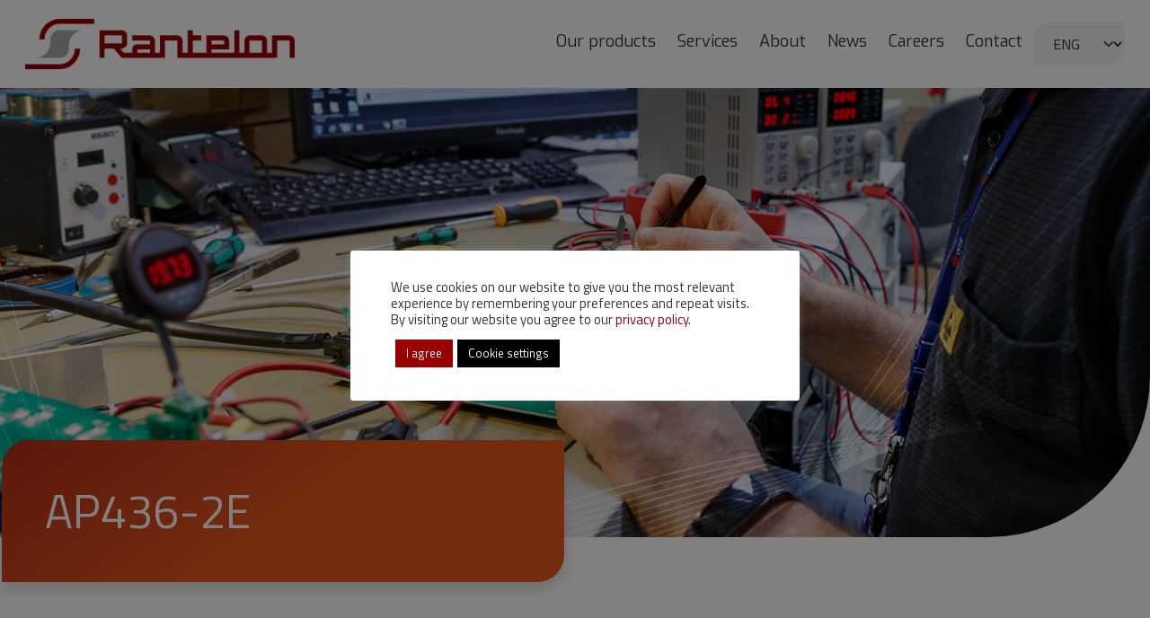

--- FILE ---
content_type: text/html; charset=UTF-8
request_url: https://rantelon.ee/en/product/ap436-2e/
body_size: 16576
content:
<!doctype html>
<html lang="en">
<head>
  <title>AP436-2E &#8211; Rantelon</title>

  <meta charset="utf-8">
  <meta name="viewport" content="width=device-width, initial-scale=1">

  <link rel="apple-touch-icon" sizes="57x57" href="https://rantelon.ee/wp-content/themes/rantelon/assets/images/favicon/apple-icon-57x57.png">
  <link rel="apple-touch-icon" sizes="60x60" href="https://rantelon.ee/wp-content/themes/rantelon/assets/images/favicon/apple-icon-60x60.png">
  <link rel="apple-touch-icon" sizes="72x72" href="https://rantelon.ee/wp-content/themes/rantelon/assets/images/favicon/apple-icon-72x72.png">
  <link rel="apple-touch-icon" sizes="76x76" href="https://rantelon.ee/wp-content/themes/rantelon/assets/images/favicon/apple-icon-76x76.png">
  <link rel="apple-touch-icon" sizes="114x114" href="https://rantelon.ee/wp-content/themes/rantelon/assets/images/favicon/apple-icon-114x114.png">
  <link rel="apple-touch-icon" sizes="120x120" href="https://rantelon.ee/wp-content/themes/rantelon/assets/images/favicon/apple-icon-120x120.png">
  <link rel="apple-touch-icon" sizes="144x144" href="https://rantelon.ee/wp-content/themes/rantelon/assets/images/favicon/apple-icon-144x144.png">
  <link rel="apple-touch-icon" sizes="152x152" href="https://rantelon.ee/wp-content/themes/rantelon/assets/images/favicon/apple-icon-152x152.png">
  <link rel="apple-touch-icon" sizes="180x180" href="https://rantelon.ee/wp-content/themes/rantelon/assets/images/favicon/apple-icon-180x180.png">
  <link rel="icon" type="image/png" sizes="192x192" href="https://rantelon.ee/wp-content/themes/rantelon/assets/images/favicon/android-icon-192x192.png">
  <link rel="icon" type="image/png" sizes="32x32" href="https://rantelon.ee/wp-content/themes/rantelon/assets/images/favicon/favicon-32x32.png">
  <link rel="icon" type="image/png" sizes="96x96" href="https://rantelon.ee/wp-content/themes/rantelon/assets/images/favicon/favicon-96x96.png">
  <link rel="icon" type="image/png" sizes="16x16" href="https://rantelon.ee/wp-content/themes/rantelon/assets/images/favicon/favicon-16x16.png">
  <link rel="manifest" href="https://rantelon.ee/wp-content/themes/rantelon/assets/images/favicon/manifest.json">
  <meta name="msapplication-TileColor" content="#990000">
  <meta name="msapplication-TileImage" content="https://rantelon.ee/wp-content/themes/rantelon/assets/images/favicon/ms-icon-144x144.png">
  <meta name="theme-color" content="#990000">

  <link href="https://rantelon.ee/wp-content/themes/rantelon/public/css/app.css" rel="stylesheet">
  <link rel="stylesheet" href="https://rantelon.ee/wp-content/themes/rantelon/assets/modules/lightbox/baguetteBox.min.css">
  <link href="https://unpkg.com/boxicons@2.0.7/css/boxicons.min.css" rel="stylesheet">
  <link href="https://unpkg.com/aos@next/dist/aos.css" rel="stylesheet" />

  <script>
  window.dataLayer = window.dataLayer || [];
  function gtag(){dataLayer.push(arguments);}
  gtag('consent', 'default', {
    'ad_storage': 'denied',
    'ad_user_data': 'denied',
    'ad_personalization': 'denied',
    'analytics_storage': 'denied'
  });

  if (getCookie('viewed_cookie_policy') === 'yes') {
    gtag('consent', 'update', {
      'ad_storage': getCookie('cookielawinfo-checkbox-funktsionaalne') === 'yes' ? 'granted' : 'denied',
      'ad_user_data': getCookie('cookielawinfo-checkbox-turundus') === 'yes' ? 'granted' : 'denied',
      'analytics_storage': getCookie('cookielawinfo-checkbox-statistika') === 'yes' ? 'granted' : 'denied'
    });
  }

  function getCookie(name) {
    let matches = document.cookie.match(new RegExp(
      "(?:^|; )" + name.replace(/([.$?*|{}()[]\/+^])/g, '\$1') + "=([^;]*)"
    ));
    return matches ? matches[1] : undefined;
  };
</script>

<!-- Global site tag (gtag.js) - Google Analytics -->
<!-- Google tag (gtag.js) -->
<script async src="https://www.googletagmanager.com/gtag/js?id=G-C4112PQ3WL"></script>
<script>
  window.dataLayer = window.dataLayer || [];
  function gtag(){dataLayer.push(arguments);}
  gtag('js', new Date());
  gtag('config', 'G-C4112PQ3WL');
</script>
  <meta name='robots' content='index, follow, max-image-preview:large, max-snippet:-1, max-video-preview:-1' />
	<style>img:is([sizes="auto" i], [sizes^="auto," i]) { contain-intrinsic-size: 3000px 1500px }</style>
	
	<!-- This site is optimized with the Yoast SEO plugin v26.1.1 - https://yoast.com/wordpress/plugins/seo/ -->
	<link rel="canonical" href="https://rantelon.ee/en/product/ap436-2e/" />
	<meta property="og:locale" content="en_US" />
	<meta property="og:type" content="article" />
	<meta property="og:title" content="AP436-2E &#8211; Rantelon" />
	<meta property="og:description" content="The power adapter is included with the amplifier kit." />
	<meta property="og:url" content="https://rantelon.ee/en/product/ap436-2e/" />
	<meta property="og:site_name" content="Rantelon" />
	<meta property="og:image" content="https://rantelon.ee/wp-content/uploads/2021/04/AP428-2E-4.jpg" />
	<meta property="og:image:width" content="600" />
	<meta property="og:image:height" content="450" />
	<meta property="og:image:type" content="image/jpeg" />
	<meta name="twitter:card" content="summary_large_image" />
	<script type="application/ld+json" class="yoast-schema-graph">{"@context":"https://schema.org","@graph":[{"@type":"WebPage","@id":"https://rantelon.ee/en/product/ap436-2e/","url":"https://rantelon.ee/en/product/ap436-2e/","name":"AP436-2E &#8211; Rantelon","isPartOf":{"@id":"https://rantelon.ee/en/#website"},"primaryImageOfPage":{"@id":"https://rantelon.ee/en/product/ap436-2e/#primaryimage"},"image":{"@id":"https://rantelon.ee/en/product/ap436-2e/#primaryimage"},"thumbnailUrl":"https://rantelon.ee/wp-content/uploads/2021/04/AP428-2E-4.jpg","datePublished":"2021-04-14T18:38:42+00:00","breadcrumb":{"@id":"https://rantelon.ee/en/product/ap436-2e/#breadcrumb"},"inLanguage":"en-US","potentialAction":[{"@type":"ReadAction","target":["https://rantelon.ee/en/product/ap436-2e/"]}]},{"@type":"ImageObject","inLanguage":"en-US","@id":"https://rantelon.ee/en/product/ap436-2e/#primaryimage","url":"https://rantelon.ee/wp-content/uploads/2021/04/AP428-2E-4.jpg","contentUrl":"https://rantelon.ee/wp-content/uploads/2021/04/AP428-2E-4.jpg","width":600,"height":450},{"@type":"BreadcrumbList","@id":"https://rantelon.ee/en/product/ap436-2e/#breadcrumb","itemListElement":[{"@type":"ListItem","position":1,"name":"Home","item":"https://rantelon.ee/en/"},{"@type":"ListItem","position":2,"name":"Our products","item":"https://rantelon.ee/en/our-products/"},{"@type":"ListItem","position":3,"name":"AP436-2E"}]},{"@type":"WebSite","@id":"https://rantelon.ee/en/#website","url":"https://rantelon.ee/en/","name":"Rantelon","description":"Ranteloni koduleht","publisher":{"@id":"https://rantelon.ee/en/#organization"},"potentialAction":[{"@type":"SearchAction","target":{"@type":"EntryPoint","urlTemplate":"https://rantelon.ee/en/?s={search_term_string}"},"query-input":{"@type":"PropertyValueSpecification","valueRequired":true,"valueName":"search_term_string"}}],"inLanguage":"en-US"},{"@type":"Organization","@id":"https://rantelon.ee/en/#organization","name":"Rantelon","url":"https://rantelon.ee/en/","logo":{"@type":"ImageObject","inLanguage":"en-US","@id":"https://rantelon.ee/en/#/schema/logo/image/","url":"https://rantelon.ee/wp-content/uploads/2021/03/rantelon_logo.png","contentUrl":"https://rantelon.ee/wp-content/uploads/2021/03/rantelon_logo.png","width":651,"height":121,"caption":"Rantelon"},"image":{"@id":"https://rantelon.ee/en/#/schema/logo/image/"}}]}</script>
	<!-- / Yoast SEO plugin. -->


<script type="text/javascript">
/* <![CDATA[ */
window._wpemojiSettings = {"baseUrl":"https:\/\/s.w.org\/images\/core\/emoji\/16.0.1\/72x72\/","ext":".png","svgUrl":"https:\/\/s.w.org\/images\/core\/emoji\/16.0.1\/svg\/","svgExt":".svg","source":{"concatemoji":"https:\/\/rantelon.ee\/wp-includes\/js\/wp-emoji-release.min.js?ver=6.8.3"}};
/*! This file is auto-generated */
!function(s,n){var o,i,e;function c(e){try{var t={supportTests:e,timestamp:(new Date).valueOf()};sessionStorage.setItem(o,JSON.stringify(t))}catch(e){}}function p(e,t,n){e.clearRect(0,0,e.canvas.width,e.canvas.height),e.fillText(t,0,0);var t=new Uint32Array(e.getImageData(0,0,e.canvas.width,e.canvas.height).data),a=(e.clearRect(0,0,e.canvas.width,e.canvas.height),e.fillText(n,0,0),new Uint32Array(e.getImageData(0,0,e.canvas.width,e.canvas.height).data));return t.every(function(e,t){return e===a[t]})}function u(e,t){e.clearRect(0,0,e.canvas.width,e.canvas.height),e.fillText(t,0,0);for(var n=e.getImageData(16,16,1,1),a=0;a<n.data.length;a++)if(0!==n.data[a])return!1;return!0}function f(e,t,n,a){switch(t){case"flag":return n(e,"\ud83c\udff3\ufe0f\u200d\u26a7\ufe0f","\ud83c\udff3\ufe0f\u200b\u26a7\ufe0f")?!1:!n(e,"\ud83c\udde8\ud83c\uddf6","\ud83c\udde8\u200b\ud83c\uddf6")&&!n(e,"\ud83c\udff4\udb40\udc67\udb40\udc62\udb40\udc65\udb40\udc6e\udb40\udc67\udb40\udc7f","\ud83c\udff4\u200b\udb40\udc67\u200b\udb40\udc62\u200b\udb40\udc65\u200b\udb40\udc6e\u200b\udb40\udc67\u200b\udb40\udc7f");case"emoji":return!a(e,"\ud83e\udedf")}return!1}function g(e,t,n,a){var r="undefined"!=typeof WorkerGlobalScope&&self instanceof WorkerGlobalScope?new OffscreenCanvas(300,150):s.createElement("canvas"),o=r.getContext("2d",{willReadFrequently:!0}),i=(o.textBaseline="top",o.font="600 32px Arial",{});return e.forEach(function(e){i[e]=t(o,e,n,a)}),i}function t(e){var t=s.createElement("script");t.src=e,t.defer=!0,s.head.appendChild(t)}"undefined"!=typeof Promise&&(o="wpEmojiSettingsSupports",i=["flag","emoji"],n.supports={everything:!0,everythingExceptFlag:!0},e=new Promise(function(e){s.addEventListener("DOMContentLoaded",e,{once:!0})}),new Promise(function(t){var n=function(){try{var e=JSON.parse(sessionStorage.getItem(o));if("object"==typeof e&&"number"==typeof e.timestamp&&(new Date).valueOf()<e.timestamp+604800&&"object"==typeof e.supportTests)return e.supportTests}catch(e){}return null}();if(!n){if("undefined"!=typeof Worker&&"undefined"!=typeof OffscreenCanvas&&"undefined"!=typeof URL&&URL.createObjectURL&&"undefined"!=typeof Blob)try{var e="postMessage("+g.toString()+"("+[JSON.stringify(i),f.toString(),p.toString(),u.toString()].join(",")+"));",a=new Blob([e],{type:"text/javascript"}),r=new Worker(URL.createObjectURL(a),{name:"wpTestEmojiSupports"});return void(r.onmessage=function(e){c(n=e.data),r.terminate(),t(n)})}catch(e){}c(n=g(i,f,p,u))}t(n)}).then(function(e){for(var t in e)n.supports[t]=e[t],n.supports.everything=n.supports.everything&&n.supports[t],"flag"!==t&&(n.supports.everythingExceptFlag=n.supports.everythingExceptFlag&&n.supports[t]);n.supports.everythingExceptFlag=n.supports.everythingExceptFlag&&!n.supports.flag,n.DOMReady=!1,n.readyCallback=function(){n.DOMReady=!0}}).then(function(){return e}).then(function(){var e;n.supports.everything||(n.readyCallback(),(e=n.source||{}).concatemoji?t(e.concatemoji):e.wpemoji&&e.twemoji&&(t(e.twemoji),t(e.wpemoji)))}))}((window,document),window._wpemojiSettings);
/* ]]> */
</script>
<style id='wp-emoji-styles-inline-css' type='text/css'>

	img.wp-smiley, img.emoji {
		display: inline !important;
		border: none !important;
		box-shadow: none !important;
		height: 1em !important;
		width: 1em !important;
		margin: 0 0.07em !important;
		vertical-align: -0.1em !important;
		background: none !important;
		padding: 0 !important;
	}
</style>
<link rel='stylesheet' id='wp-block-library-css' href='https://rantelon.ee/wp-includes/css/dist/block-library/style.min.css?ver=6.8.3' type='text/css' media='all' />
<style id='classic-theme-styles-inline-css' type='text/css'>
/*! This file is auto-generated */
.wp-block-button__link{color:#fff;background-color:#32373c;border-radius:9999px;box-shadow:none;text-decoration:none;padding:calc(.667em + 2px) calc(1.333em + 2px);font-size:1.125em}.wp-block-file__button{background:#32373c;color:#fff;text-decoration:none}
</style>
<style id='global-styles-inline-css' type='text/css'>
:root{--wp--preset--aspect-ratio--square: 1;--wp--preset--aspect-ratio--4-3: 4/3;--wp--preset--aspect-ratio--3-4: 3/4;--wp--preset--aspect-ratio--3-2: 3/2;--wp--preset--aspect-ratio--2-3: 2/3;--wp--preset--aspect-ratio--16-9: 16/9;--wp--preset--aspect-ratio--9-16: 9/16;--wp--preset--color--black: #000000;--wp--preset--color--cyan-bluish-gray: #abb8c3;--wp--preset--color--white: #ffffff;--wp--preset--color--pale-pink: #f78da7;--wp--preset--color--vivid-red: #cf2e2e;--wp--preset--color--luminous-vivid-orange: #ff6900;--wp--preset--color--luminous-vivid-amber: #fcb900;--wp--preset--color--light-green-cyan: #7bdcb5;--wp--preset--color--vivid-green-cyan: #00d084;--wp--preset--color--pale-cyan-blue: #8ed1fc;--wp--preset--color--vivid-cyan-blue: #0693e3;--wp--preset--color--vivid-purple: #9b51e0;--wp--preset--gradient--vivid-cyan-blue-to-vivid-purple: linear-gradient(135deg,rgba(6,147,227,1) 0%,rgb(155,81,224) 100%);--wp--preset--gradient--light-green-cyan-to-vivid-green-cyan: linear-gradient(135deg,rgb(122,220,180) 0%,rgb(0,208,130) 100%);--wp--preset--gradient--luminous-vivid-amber-to-luminous-vivid-orange: linear-gradient(135deg,rgba(252,185,0,1) 0%,rgba(255,105,0,1) 100%);--wp--preset--gradient--luminous-vivid-orange-to-vivid-red: linear-gradient(135deg,rgba(255,105,0,1) 0%,rgb(207,46,46) 100%);--wp--preset--gradient--very-light-gray-to-cyan-bluish-gray: linear-gradient(135deg,rgb(238,238,238) 0%,rgb(169,184,195) 100%);--wp--preset--gradient--cool-to-warm-spectrum: linear-gradient(135deg,rgb(74,234,220) 0%,rgb(151,120,209) 20%,rgb(207,42,186) 40%,rgb(238,44,130) 60%,rgb(251,105,98) 80%,rgb(254,248,76) 100%);--wp--preset--gradient--blush-light-purple: linear-gradient(135deg,rgb(255,206,236) 0%,rgb(152,150,240) 100%);--wp--preset--gradient--blush-bordeaux: linear-gradient(135deg,rgb(254,205,165) 0%,rgb(254,45,45) 50%,rgb(107,0,62) 100%);--wp--preset--gradient--luminous-dusk: linear-gradient(135deg,rgb(255,203,112) 0%,rgb(199,81,192) 50%,rgb(65,88,208) 100%);--wp--preset--gradient--pale-ocean: linear-gradient(135deg,rgb(255,245,203) 0%,rgb(182,227,212) 50%,rgb(51,167,181) 100%);--wp--preset--gradient--electric-grass: linear-gradient(135deg,rgb(202,248,128) 0%,rgb(113,206,126) 100%);--wp--preset--gradient--midnight: linear-gradient(135deg,rgb(2,3,129) 0%,rgb(40,116,252) 100%);--wp--preset--font-size--small: 13px;--wp--preset--font-size--medium: 20px;--wp--preset--font-size--large: 36px;--wp--preset--font-size--x-large: 42px;--wp--preset--spacing--20: 0.44rem;--wp--preset--spacing--30: 0.67rem;--wp--preset--spacing--40: 1rem;--wp--preset--spacing--50: 1.5rem;--wp--preset--spacing--60: 2.25rem;--wp--preset--spacing--70: 3.38rem;--wp--preset--spacing--80: 5.06rem;--wp--preset--shadow--natural: 6px 6px 9px rgba(0, 0, 0, 0.2);--wp--preset--shadow--deep: 12px 12px 50px rgba(0, 0, 0, 0.4);--wp--preset--shadow--sharp: 6px 6px 0px rgba(0, 0, 0, 0.2);--wp--preset--shadow--outlined: 6px 6px 0px -3px rgba(255, 255, 255, 1), 6px 6px rgba(0, 0, 0, 1);--wp--preset--shadow--crisp: 6px 6px 0px rgba(0, 0, 0, 1);}:where(.is-layout-flex){gap: 0.5em;}:where(.is-layout-grid){gap: 0.5em;}body .is-layout-flex{display: flex;}.is-layout-flex{flex-wrap: wrap;align-items: center;}.is-layout-flex > :is(*, div){margin: 0;}body .is-layout-grid{display: grid;}.is-layout-grid > :is(*, div){margin: 0;}:where(.wp-block-columns.is-layout-flex){gap: 2em;}:where(.wp-block-columns.is-layout-grid){gap: 2em;}:where(.wp-block-post-template.is-layout-flex){gap: 1.25em;}:where(.wp-block-post-template.is-layout-grid){gap: 1.25em;}.has-black-color{color: var(--wp--preset--color--black) !important;}.has-cyan-bluish-gray-color{color: var(--wp--preset--color--cyan-bluish-gray) !important;}.has-white-color{color: var(--wp--preset--color--white) !important;}.has-pale-pink-color{color: var(--wp--preset--color--pale-pink) !important;}.has-vivid-red-color{color: var(--wp--preset--color--vivid-red) !important;}.has-luminous-vivid-orange-color{color: var(--wp--preset--color--luminous-vivid-orange) !important;}.has-luminous-vivid-amber-color{color: var(--wp--preset--color--luminous-vivid-amber) !important;}.has-light-green-cyan-color{color: var(--wp--preset--color--light-green-cyan) !important;}.has-vivid-green-cyan-color{color: var(--wp--preset--color--vivid-green-cyan) !important;}.has-pale-cyan-blue-color{color: var(--wp--preset--color--pale-cyan-blue) !important;}.has-vivid-cyan-blue-color{color: var(--wp--preset--color--vivid-cyan-blue) !important;}.has-vivid-purple-color{color: var(--wp--preset--color--vivid-purple) !important;}.has-black-background-color{background-color: var(--wp--preset--color--black) !important;}.has-cyan-bluish-gray-background-color{background-color: var(--wp--preset--color--cyan-bluish-gray) !important;}.has-white-background-color{background-color: var(--wp--preset--color--white) !important;}.has-pale-pink-background-color{background-color: var(--wp--preset--color--pale-pink) !important;}.has-vivid-red-background-color{background-color: var(--wp--preset--color--vivid-red) !important;}.has-luminous-vivid-orange-background-color{background-color: var(--wp--preset--color--luminous-vivid-orange) !important;}.has-luminous-vivid-amber-background-color{background-color: var(--wp--preset--color--luminous-vivid-amber) !important;}.has-light-green-cyan-background-color{background-color: var(--wp--preset--color--light-green-cyan) !important;}.has-vivid-green-cyan-background-color{background-color: var(--wp--preset--color--vivid-green-cyan) !important;}.has-pale-cyan-blue-background-color{background-color: var(--wp--preset--color--pale-cyan-blue) !important;}.has-vivid-cyan-blue-background-color{background-color: var(--wp--preset--color--vivid-cyan-blue) !important;}.has-vivid-purple-background-color{background-color: var(--wp--preset--color--vivid-purple) !important;}.has-black-border-color{border-color: var(--wp--preset--color--black) !important;}.has-cyan-bluish-gray-border-color{border-color: var(--wp--preset--color--cyan-bluish-gray) !important;}.has-white-border-color{border-color: var(--wp--preset--color--white) !important;}.has-pale-pink-border-color{border-color: var(--wp--preset--color--pale-pink) !important;}.has-vivid-red-border-color{border-color: var(--wp--preset--color--vivid-red) !important;}.has-luminous-vivid-orange-border-color{border-color: var(--wp--preset--color--luminous-vivid-orange) !important;}.has-luminous-vivid-amber-border-color{border-color: var(--wp--preset--color--luminous-vivid-amber) !important;}.has-light-green-cyan-border-color{border-color: var(--wp--preset--color--light-green-cyan) !important;}.has-vivid-green-cyan-border-color{border-color: var(--wp--preset--color--vivid-green-cyan) !important;}.has-pale-cyan-blue-border-color{border-color: var(--wp--preset--color--pale-cyan-blue) !important;}.has-vivid-cyan-blue-border-color{border-color: var(--wp--preset--color--vivid-cyan-blue) !important;}.has-vivid-purple-border-color{border-color: var(--wp--preset--color--vivid-purple) !important;}.has-vivid-cyan-blue-to-vivid-purple-gradient-background{background: var(--wp--preset--gradient--vivid-cyan-blue-to-vivid-purple) !important;}.has-light-green-cyan-to-vivid-green-cyan-gradient-background{background: var(--wp--preset--gradient--light-green-cyan-to-vivid-green-cyan) !important;}.has-luminous-vivid-amber-to-luminous-vivid-orange-gradient-background{background: var(--wp--preset--gradient--luminous-vivid-amber-to-luminous-vivid-orange) !important;}.has-luminous-vivid-orange-to-vivid-red-gradient-background{background: var(--wp--preset--gradient--luminous-vivid-orange-to-vivid-red) !important;}.has-very-light-gray-to-cyan-bluish-gray-gradient-background{background: var(--wp--preset--gradient--very-light-gray-to-cyan-bluish-gray) !important;}.has-cool-to-warm-spectrum-gradient-background{background: var(--wp--preset--gradient--cool-to-warm-spectrum) !important;}.has-blush-light-purple-gradient-background{background: var(--wp--preset--gradient--blush-light-purple) !important;}.has-blush-bordeaux-gradient-background{background: var(--wp--preset--gradient--blush-bordeaux) !important;}.has-luminous-dusk-gradient-background{background: var(--wp--preset--gradient--luminous-dusk) !important;}.has-pale-ocean-gradient-background{background: var(--wp--preset--gradient--pale-ocean) !important;}.has-electric-grass-gradient-background{background: var(--wp--preset--gradient--electric-grass) !important;}.has-midnight-gradient-background{background: var(--wp--preset--gradient--midnight) !important;}.has-small-font-size{font-size: var(--wp--preset--font-size--small) !important;}.has-medium-font-size{font-size: var(--wp--preset--font-size--medium) !important;}.has-large-font-size{font-size: var(--wp--preset--font-size--large) !important;}.has-x-large-font-size{font-size: var(--wp--preset--font-size--x-large) !important;}
:where(.wp-block-post-template.is-layout-flex){gap: 1.25em;}:where(.wp-block-post-template.is-layout-grid){gap: 1.25em;}
:where(.wp-block-columns.is-layout-flex){gap: 2em;}:where(.wp-block-columns.is-layout-grid){gap: 2em;}
:root :where(.wp-block-pullquote){font-size: 1.5em;line-height: 1.6;}
</style>
<link rel='stylesheet' id='contact-form-7-css' href='https://rantelon.ee/wp-content/plugins/contact-form-7/includes/css/styles.css?ver=6.1.2' type='text/css' media='all' />
<link rel='stylesheet' id='cookie-law-info-css' href='https://rantelon.ee/wp-content/plugins/cookie-law-info/legacy/public/css/cookie-law-info-public.css?ver=3.3.5' type='text/css' media='all' />
<link rel='stylesheet' id='cookie-law-info-gdpr-css' href='https://rantelon.ee/wp-content/plugins/cookie-law-info/legacy/public/css/cookie-law-info-gdpr.css?ver=3.3.5' type='text/css' media='all' />
<link rel='stylesheet' id='woocommerce-layout-css' href='https://rantelon.ee/wp-content/plugins/woocommerce/assets/css/woocommerce-layout.css?ver=10.2.2' type='text/css' media='all' />
<link rel='stylesheet' id='woocommerce-smallscreen-css' href='https://rantelon.ee/wp-content/plugins/woocommerce/assets/css/woocommerce-smallscreen.css?ver=10.2.2' type='text/css' media='only screen and (max-width: 768px)' />
<link rel='stylesheet' id='woocommerce-general-css' href='https://rantelon.ee/wp-content/plugins/woocommerce/assets/css/woocommerce.css?ver=10.2.2' type='text/css' media='all' />
<style id='woocommerce-inline-inline-css' type='text/css'>
.woocommerce form .form-row .required { visibility: visible; }
</style>
<link rel='stylesheet' id='aws-pro-style-css' href='https://rantelon.ee/wp-content/plugins/advanced-woo-search-pro/assets/css/common.min.css?ver=pro3.46' type='text/css' media='all' />
<link rel='stylesheet' id='brands-styles-css' href='https://rantelon.ee/wp-content/plugins/woocommerce/assets/css/brands.css?ver=10.2.2' type='text/css' media='all' />
<script type="text/javascript" src="https://rantelon.ee/wp-includes/js/jquery/jquery.min.js?ver=3.7.1" id="jquery-core-js"></script>
<script type="text/javascript" src="https://rantelon.ee/wp-includes/js/jquery/jquery-migrate.min.js?ver=3.4.1" id="jquery-migrate-js"></script>
<script type="text/javascript" id="cookie-law-info-js-extra">
/* <![CDATA[ */
var Cli_Data = {"nn_cookie_ids":["yt.innertube::requests","yt.innertube::nextId","YSC","VISITOR_INFO1_LIVE","rc::b","CookieLawInfoConsent","cookielawinfo-checkbox-advertisement","_GRECAPTCHA","rc::a","rc::f","wpEmojiSettingsSupports","rc::c","VISITOR_PRIVACY_METADATA","PREF","yt-remote-cast-available","yt-remote-session-name","yt-remote-cast-installed","yt-remote-session-app","yt-remote-connected-devices","yt-player-headers-readable","ytidb::LAST_RESULT_ENTRY_KEY","yt-remote-device-id","_ga","_ga_*","sbjs_session","sbjs_udata","sbjs_first","sbjs_current","sbjs_first_add","sbjs_current_add","sbjs_migrations","yt-remote-fast-check-period"],"cookielist":[],"non_necessary_cookies":{"funktsionaalne":["yt-remote-cast-available","yt-remote-session-name","yt-remote-cast-installed","yt-remote-session-app","yt-remote-connected-devices","yt-player-headers-readable","ytidb::LAST_RESULT_ENTRY_KEY","yt-remote-device-id","yt-remote-fast-check-period"],"statistika":["_ga","_ga_*","sbjs_session","sbjs_udata","sbjs_first","sbjs_current","sbjs_first_add","sbjs_current_add","sbjs_migrations"],"turundus":["yt.innertube::requests","yt.innertube::nextId","YSC","VISITOR_INFO1_LIVE","VISITOR_PRIVACY_METADATA","PREF"],"vajalik":["rc::b","CookieLawInfoConsent","_GRECAPTCHA","rc::a","rc::f","wpEmojiSettingsSupports","rc::c"]},"ccpaEnabled":"","ccpaRegionBased":"","ccpaBarEnabled":"","strictlyEnabled":["necessary","obligatoire"],"ccpaType":"gdpr","js_blocking":"1","custom_integration":"","triggerDomRefresh":"","secure_cookies":""};
var cli_cookiebar_settings = {"animate_speed_hide":"500","animate_speed_show":"500","background":"#FFF","border":"#b1a6a6c2","border_on":"","button_1_button_colour":"#990000","button_1_button_hover":"#7a0000","button_1_link_colour":"#ffffff","button_1_as_button":"1","button_1_new_win":"","button_2_button_colour":"#333","button_2_button_hover":"#292929","button_2_link_colour":"#444","button_2_as_button":"","button_2_hidebar":"","button_3_button_colour":"#990000","button_3_button_hover":"#7a0000","button_3_link_colour":"#fff","button_3_as_button":"1","button_3_new_win":"","button_4_button_colour":"#000","button_4_button_hover":"#000000","button_4_link_colour":"#ffffff","button_4_as_button":"1","button_7_button_colour":"#990000","button_7_button_hover":"#7a0000","button_7_link_colour":"#fff","button_7_as_button":"1","button_7_new_win":"","font_family":"inherit","header_fix":"","notify_animate_hide":"1","notify_animate_show":"","notify_div_id":"#cookie-law-info-bar","notify_position_horizontal":"right","notify_position_vertical":"bottom","scroll_close":"","scroll_close_reload":"","accept_close_reload":"","reject_close_reload":"","showagain_tab":"","showagain_background":"#fff","showagain_border":"#000","showagain_div_id":"#cookie-law-info-again","showagain_x_position":"100px","text":"#333333","show_once_yn":"","show_once":"10000","logging_on":"","as_popup":"","popup_overlay":"1","bar_heading_text":"","cookie_bar_as":"popup","popup_showagain_position":"bottom-right","widget_position":"left"};
var log_object = {"ajax_url":"https:\/\/rantelon.ee\/wp-admin\/admin-ajax.php"};
/* ]]> */
</script>
<script type="text/javascript" src="https://rantelon.ee/wp-content/plugins/cookie-law-info/legacy/public/js/cookie-law-info-public.js?ver=3.3.5" id="cookie-law-info-js"></script>
<script type="text/javascript" src="https://rantelon.ee/wp-content/plugins/woocommerce/assets/js/jquery-blockui/jquery.blockUI.min.js?ver=2.7.0-wc.10.2.2" id="jquery-blockui-js" defer="defer" data-wp-strategy="defer"></script>
<script type="text/javascript" id="wc-add-to-cart-js-extra">
/* <![CDATA[ */
var wc_add_to_cart_params = {"ajax_url":"\/wp-admin\/admin-ajax.php?lang=en","wc_ajax_url":"\/en\/?wc-ajax=%%endpoint%%","i18n_view_cart":"View cart","cart_url":"https:\/\/rantelon.ee\/ostukorv\/","is_cart":"","cart_redirect_after_add":"no"};
/* ]]> */
</script>
<script type="text/javascript" src="https://rantelon.ee/wp-content/plugins/woocommerce/assets/js/frontend/add-to-cart.min.js?ver=10.2.2" id="wc-add-to-cart-js" defer="defer" data-wp-strategy="defer"></script>
<script type="text/javascript" id="wc-single-product-js-extra">
/* <![CDATA[ */
var wc_single_product_params = {"i18n_required_rating_text":"Please select a rating","i18n_rating_options":["1 of 5 stars","2 of 5 stars","3 of 5 stars","4 of 5 stars","5 of 5 stars"],"i18n_product_gallery_trigger_text":"View full-screen image gallery","review_rating_required":"no","flexslider":{"rtl":false,"animation":"slide","smoothHeight":true,"directionNav":false,"controlNav":"thumbnails","slideshow":false,"animationSpeed":500,"animationLoop":false,"allowOneSlide":false},"zoom_enabled":"","zoom_options":[],"photoswipe_enabled":"","photoswipe_options":{"shareEl":false,"closeOnScroll":false,"history":false,"hideAnimationDuration":0,"showAnimationDuration":0},"flexslider_enabled":""};
/* ]]> */
</script>
<script type="text/javascript" src="https://rantelon.ee/wp-content/plugins/woocommerce/assets/js/frontend/single-product.min.js?ver=10.2.2" id="wc-single-product-js" defer="defer" data-wp-strategy="defer"></script>
<script type="text/javascript" src="https://rantelon.ee/wp-content/plugins/woocommerce/assets/js/js-cookie/js.cookie.min.js?ver=2.1.4-wc.10.2.2" id="js-cookie-js" defer="defer" data-wp-strategy="defer"></script>
<script type="text/javascript" id="woocommerce-js-extra">
/* <![CDATA[ */
var woocommerce_params = {"ajax_url":"\/wp-admin\/admin-ajax.php?lang=en","wc_ajax_url":"\/en\/?wc-ajax=%%endpoint%%","i18n_password_show":"Show password","i18n_password_hide":"Hide password"};
/* ]]> */
</script>
<script type="text/javascript" src="https://rantelon.ee/wp-content/plugins/woocommerce/assets/js/frontend/woocommerce.min.js?ver=10.2.2" id="woocommerce-js" defer="defer" data-wp-strategy="defer"></script>
<script type="text/javascript" id="loadmore-js-extra">
/* <![CDATA[ */
var loadmore_params = {"ajaxurl":"https:\/\/rantelon.ee\/wp-admin\/admin-ajax.php","posts":"{\"page\":0,\"post_type\":\"product\",\"error\":\"\",\"m\":\"\",\"p\":7727,\"post_parent\":\"\",\"subpost\":\"\",\"subpost_id\":\"\",\"attachment\":\"\",\"attachment_id\":0,\"pagename\":\"\",\"page_id\":\"\",\"second\":\"\",\"minute\":\"\",\"hour\":\"\",\"day\":0,\"monthnum\":0,\"year\":0,\"w\":0,\"category_name\":\"\",\"tag\":\"\",\"cat\":\"\",\"tag_id\":\"\",\"author\":\"\",\"author_name\":\"\",\"feed\":\"\",\"tb\":\"\",\"paged\":0,\"meta_key\":\"\",\"meta_value\":\"\",\"preview\":\"\",\"s\":\"\",\"sentence\":\"\",\"title\":\"\",\"fields\":\"all\",\"menu_order\":\"\",\"embed\":\"\",\"category__in\":[],\"category__not_in\":[],\"category__and\":[],\"post__in\":[],\"post__not_in\":[],\"post_name__in\":[],\"tag__in\":[],\"tag__not_in\":[],\"tag__and\":[],\"tag_slug__in\":[],\"tag_slug__and\":[],\"post_parent__in\":[],\"post_parent__not_in\":[],\"author__in\":[],\"author__not_in\":[],\"search_columns\":[],\"meta_query\":[],\"name\":\"\",\"ignore_sticky_posts\":false,\"suppress_filters\":false,\"cache_results\":true,\"update_post_term_cache\":true,\"update_menu_item_cache\":false,\"lazy_load_term_meta\":true,\"update_post_meta_cache\":true,\"posts_per_page\":8,\"nopaging\":false,\"comments_per_page\":\"50\",\"no_found_rows\":false,\"order\":\"DESC\",\"product\":\"ap436-2e\"}","current_page":"1","max_page":"0","more_posts":"Load more <i class=\"far fa-long-arrow-alt-right pl-2\"><\/i>","loading":"Loading posts ...","cat_id":null};
/* ]]> */
</script>
<script type="text/javascript" src="https://rantelon.ee/wp-content/themes/rantelon/assets/js/load-more.js?ver=6.8.3" id="loadmore-js"></script>
<link rel="https://api.w.org/" href="https://rantelon.ee/en/wp-json/" /><link rel="alternate" title="JSON" type="application/json" href="https://rantelon.ee/en/wp-json/wp/v2/product/7727" /><link rel="EditURI" type="application/rsd+xml" title="RSD" href="https://rantelon.ee/xmlrpc.php?rsd" />
<meta name="generator" content="WordPress 6.8.3" />
<meta name="generator" content="WooCommerce 10.2.2" />
<link rel='shortlink' href='https://rantelon.ee/en/?p=7727' />
<link rel="alternate" title="oEmbed (JSON)" type="application/json+oembed" href="https://rantelon.ee/en/wp-json/oembed/1.0/embed?url=https%3A%2F%2Frantelon.ee%2Fen%2Fproduct%2Fap436-2e%2F" />
<link rel="alternate" title="oEmbed (XML)" type="text/xml+oembed" href="https://rantelon.ee/en/wp-json/oembed/1.0/embed?url=https%3A%2F%2Frantelon.ee%2Fen%2Fproduct%2Fap436-2e%2F&#038;format=xml" />
<meta name="generator" content="WPML ver:4.8.2 stt:1,15;" />
	<noscript><style>.woocommerce-product-gallery{ opacity: 1 !important; }</style></noscript>
	</head>
<body class="">
  <div class="overflow-x-hidden">

    <nav class="navbar navbar-expand-xl navbar-light">
      <div class="container-fluid">
        <div class="d-flex justify-content-between">
          <a class="navbar-brand" href="https://rantelon.ee/en/">
                          <img src="https://rantelon.ee/wp-content/uploads/2021/03/rantelon_logo_white.png" alt="Rantelon" class="d-lg-none d-inline">
              <img src="https://rantelon.ee/wp-content/uploads/2021/03/rantelon_logo.png" alt="Rantelon" class="d-lg-inline d-none">
                      </a>
          <button class="navbar-toggler" type="button" data-bs-toggle="modal" data-bs-target="#navbarModal">
            <span class="navbar-toggler-icon"></span>
          </button>
        </div>
        <div class="collapse navbar-collapse" id="navbarSupportedContent">
          <ul class="navbar-nav ms-auto mb-2 mb-lg-0">
            <li  id="menu-item-9608" class="menu-item menu-item-type-post_type menu-item-object-page current_page_parent menu-item-9608 nav-item"><a href="https://rantelon.ee/en/our-products/" class="nav-link">Our products</a></li>
<li  id="menu-item-511" class="menu-item menu-item-type-post_type menu-item-object-page menu-item-511 nav-item"><a href="https://rantelon.ee/en/services/" class="nav-link">Services</a></li>
<li  id="menu-item-484" class="menu-item menu-item-type-post_type menu-item-object-page menu-item-484 nav-item"><a href="https://rantelon.ee/en/about/" class="nav-link">About</a></li>
<li  id="menu-item-684" class="menu-item menu-item-type-post_type menu-item-object-page menu-item-684 nav-item"><a href="https://rantelon.ee/en/news/" class="nav-link">News</a></li>
<li  id="menu-item-504" class="menu-item menu-item-type-post_type menu-item-object-page menu-item-504 nav-item"><a href="https://rantelon.ee/en/careers/" class="nav-link">Careers</a></li>
<li  id="menu-item-483" class="menu-item menu-item-type-post_type menu-item-object-page menu-item-483 nav-item"><a href="https://rantelon.ee/en/contact/" class="nav-link">Contact</a></li>
            <li class="nav-item nav-item-select">
              <select class="form-select" name="languageselector" onChange="window.location.href=this.value">
                              <option selected="selected" value="https://rantelon.ee/en/product/ap436-2e/">ENG</option>
                              <option  value="https://rantelon.ee/toode/ap436-2e/">EST</option>
                            </select>
            </li>
          </ul>
        </div>
      </div>
    </nav>

    <!-- Navbar modal -->
    <div class="modal modal-navbar fade" id="navbarModal" tabindex="-1">
      <div class="modal-dialog modal-fullscreen">
        <div class="modal-content">
          <div class="modal-header">
            <a href="https://rantelon.ee/en/">
              <img src="https://rantelon.ee/wp-content/uploads/2021/02/rantelon.png" alt="Rantelon">
            </a>
            <div class="ms-3">
              <button type="button" class="btn-close" data-bs-dismiss="modal" aria-label="Close"></button>
            </div>
          </div>
          <div class="modal-body">
            <div class="container">
              <ul class="list-group list-group-flush">
                <li  class="menu-item menu-item-type-post_type menu-item-object-page current_page_parent menu-item-9608 nav-item list-group-item"><a href="https://rantelon.ee/en/our-products/" class="nav-link">Our products</a></li>
<li  class="menu-item menu-item-type-post_type menu-item-object-page menu-item-511 nav-item list-group-item"><a href="https://rantelon.ee/en/services/" class="nav-link">Services</a></li>
<li  class="menu-item menu-item-type-post_type menu-item-object-page menu-item-484 nav-item list-group-item"><a href="https://rantelon.ee/en/about/" class="nav-link">About</a></li>
<li  class="menu-item menu-item-type-post_type menu-item-object-page menu-item-684 nav-item list-group-item"><a href="https://rantelon.ee/en/news/" class="nav-link">News</a></li>
<li  class="menu-item menu-item-type-post_type menu-item-object-page menu-item-504 nav-item list-group-item"><a href="https://rantelon.ee/en/careers/" class="nav-link">Careers</a></li>
<li  class="menu-item menu-item-type-post_type menu-item-object-page menu-item-483 nav-item list-group-item"><a href="https://rantelon.ee/en/contact/" class="nav-link">Contact</a></li>
              </ul>
              <select class="form-select mt-4" name="languageselector" onChange="window.location.href=this.value">
                              <option selected="selected" value="https://rantelon.ee/en/product/ap436-2e/">ENG</option>
                              <option  value="https://rantelon.ee/toode/ap436-2e/">EST</option>
                            </select>
            </div>
          </div>
        </div>
      </div>
    </div>
<main class="page-products">
    <header class="header" style="background-image: url('https://rantelon.ee/wp-content/uploads/2021/03/Rantelon_el-arendus_header_2560.jpg')">
  <div class="container">
    <div class="row">
      <div class="col-lg-6">
        <div class="card card-gradient card-gradient-orange shadow">
                    <h1>AP436-2E</h1>
                  </div>
      </div>
    </div>
  </div>
</header>    <section class="section-body">
      <div class="container">
        <div class="row">
          <div class="col-lg-5">
            <div class="card card-image">
                              <img src="https://rantelon.ee/wp-content/uploads/2021/04/AP428-2E-4.jpg" alt="AP436-2E">
                          </div>
          </div>
          <div class="col-lg-6 offset-lg-1 text-start">
            <h4 class="price"><span class="woocommerce-Price-amount amount"><bdi>71.99&nbsp;<span class="woocommerce-Price-currencySymbol">&euro;</span></bdi></span></h4>
            
                        <div class="table-responsive">
              <table class="table">
                <tbody>
                                    <tr>
                    <th>Preamplifier</th>
                    <td>+</td>
                  </tr>
                                    <tr>
                    <th>Model</th>
                    <td>AP436-2E</td>
                  </tr>
                                    <tr>
                    <th>Gain [dB]</th>
                    <td>36</td>
                  </tr>
                                    <tr>
                    <th>Output level DIN45004B [dBµV]</th>
                    <td>116</td>
                  </tr>
                                    <tr>
                    <th>Noise figure [dB]</th>
                    <td>6.0</td>
                  </tr>
                                    <tr>
                    <th>Supply [V/mA]</th>
                    <td>16/330</td>
                  </tr>
                                  </tbody>
              </table>
            </div>
                                    <a data-bs-toggle="modal" data-bs-target="#quote-modal" class="btn btn-outline-primary mt-4 w-100">Request a quote</a>
          </div>
        </div>
                <div class="row">
          <div class="col-lg-12 mt-5 text-start">
          <h3>Additional information</h3>
          <div id="pl-2136" class="panel-layout">
<div id="pg-2136-0" class="panel-grid panel-no-style" data-style="{&quot;background_image_attachment&quot;:false,&quot;background_display&quot;:&quot;tile&quot;,&quot;cell_alignment&quot;:&quot;flex-start&quot;}" data-ratio="1" data-ratio-direction="right">
<div id="pgc-2136-0-0" class="panel-grid-cell" data-weight="1">
<div id="panel-2136-0-0-0" class="so-panel widget widget_sow-editor panel-first-child panel-last-child" data-index="0" data-style="{&quot;background_image_attachment&quot;:false,&quot;background_display&quot;:&quot;tile&quot;}">
<div class="so-widget-sow-editor so-widget-sow-editor-base">
<div class="siteorigin-widget-tinymce textwidget">
<p>The power adapter is included with the amplifier kit.</p>
</div>
</div>
</div>
</div>
</div>
</div>
          </div>
        </div>
              </div>
    </section>
    <div class="modal modal-product fade" id="quote-modal" tabindex="-1" aria-labelledby="quote-modal-label" aria-hidden="true">
      <div class="modal-dialog modal-lg modal-dialog-centered">
        <div class="modal-content">
          <div class="modal-header d-flex justify-content-end">
            <button type="button" class="btn-close" data-bs-dismiss="modal" aria-label="Close"></button>
          </div>
          <div class="modal-body">
            <h5>Request a quote</h5>
            <p>You are requesting a quote about <b>AP436-2E</b> product.</p>
            
<div class="wpcf7 no-js" id="wpcf7-f9650-o1" lang="et" dir="ltr" data-wpcf7-id="9650">
<div class="screen-reader-response"><p role="status" aria-live="polite" aria-atomic="true"></p> <ul></ul></div>
<form action="/en/product/ap436-2e/#wpcf7-f9650-o1" method="post" class="wpcf7-form init" aria-label="Contact form" novalidate="novalidate" data-status="init">
<fieldset class="hidden-fields-container"><input type="hidden" name="_wpcf7" value="9650" /><input type="hidden" name="_wpcf7_version" value="6.1.2" /><input type="hidden" name="_wpcf7_locale" value="et" /><input type="hidden" name="_wpcf7_unit_tag" value="wpcf7-f9650-o1" /><input type="hidden" name="_wpcf7_container_post" value="0" /><input type="hidden" name="_wpcf7_posted_data_hash" value="" /><input type="hidden" name="_wpcf7dtx_version" value="5.0.3" /><input type="hidden" name="_wpcf7_recaptcha_response" value="" />
</fieldset>
<span class="wpcf7-form-control-wrap product-name" data-name="product-name"><input type="hidden" name="product-name" class="wpcf7-form-control wpcf7-hidden wpcf7dtx wpcf7dtx-hidden" aria-invalid="false" value="AP436-2E"></span>
<div class="row">
	<div class="col-md-6 mb-3">
		<div class="form-group field">
			<p><span class="wpcf7-form-control-wrap" data-name="nimi"><input size="40" maxlength="400" class="wpcf7-form-control wpcf7-text wpcf7-validates-as-required form-control" aria-required="true" aria-invalid="false" placeholder="First and last name *" value="" type="text" name="nimi" /></span>
			</p>
		</div>
	</div>
	<div class="col-md-6 mb-3">
		<div class="form-group field">
			<p><span class="wpcf7-form-control-wrap" data-name="telefon"><input size="40" maxlength="400" class="wpcf7-form-control wpcf7-text wpcf7-validates-as-required form-control" aria-required="true" aria-invalid="false" placeholder="Phone *" value="" type="text" name="telefon" /></span>
			</p>
		</div>
	</div>
	<div class="col-md-6 mb-3">
		<div class="form-group field">
			<p><span class="wpcf7-form-control-wrap" data-name="email"><input size="40" maxlength="400" class="wpcf7-form-control wpcf7-email wpcf7-validates-as-required wpcf7-text wpcf7-validates-as-email form-control" aria-required="true" aria-invalid="false" placeholder="Email address *" value="" type="email" name="email" /></span>
			</p>
		</div>
	</div>
	<div class="col-md-6 mb-3">
		<div class="input-group">
			<p><span class="input-group-text">Quantity *</span><br />
<span class="wpcf7-form-control-wrap" data-name="kogus"><input class="wpcf7-form-control wpcf7-number wpcf7-validates-as-number form-control" min="1" aria-invalid="false" value="1" type="number" name="kogus" /></span>
			</p>
		</div>
	</div>
	<div class="col-md-6 mb-3">
		<div class="form-group field">
			<p><span class="wpcf7-form-control-wrap" data-name="transport"><select class="wpcf7-form-control wpcf7-select wpcf7-validates-as-required form-select" aria-required="true" aria-invalid="false" name="transport"><option value="I will pick the product up myself">I will pick the product up myself</option><option value="Receive it from parcel machine">Receive it from parcel machine</option><option value="Other (specify in notes)">Other (specify in notes)</option></select></span>
			</p>
		</div>
	</div>
	<div class="col-md-6 mb-3">
		<div class="form-group field">
			<p><span class="wpcf7-form-control-wrap" data-name="aadress"><input size="40" maxlength="400" class="wpcf7-form-control wpcf7-text form-control" aria-invalid="false" placeholder="Address" value="" type="text" name="aadress" /></span>
			</p>
		</div>
	</div>
	<div class="col-md-6 mb-3">
		<div class="form-group field">
			<p><span class="wpcf7-form-control-wrap" data-name="linn"><input size="40" maxlength="400" class="wpcf7-form-control wpcf7-text form-control" aria-invalid="false" placeholder="City" value="" type="text" name="linn" /></span>
			</p>
		</div>
	</div>
	<div class="col-md-6 mb-3">
		<div class="form-group field">
			<p><span class="wpcf7-form-control-wrap" data-name="riik"><input size="40" maxlength="400" class="wpcf7-form-control wpcf7-text form-control" aria-invalid="false" placeholder="Country" value="" type="text" name="riik" /></span>
			</p>
		</div>
	</div>
	<div class="col-md-12 mb-3">
		<div class="form-group field">
			<p><span class="wpcf7-form-control-wrap" data-name="sisu"><textarea cols="4" rows="4" maxlength="2000" class="wpcf7-form-control wpcf7-textarea form-control" aria-invalid="false" placeholder="Notes or additional information" name="sisu"></textarea></span>
			</p>
		</div>
	</div>
	<div class="col-md-12 mt-3">
		<div class="form-group">
			<p><input class="wpcf7-form-control wpcf7-submit has-spinner btn btn-primary" type="submit" value="Request a quote" />
			</p>
		</div>
	</div>
</div><div class="wpcf7-response-output" aria-hidden="true"></div>
</form>
</div>
          </div>
        </div>
      </div>
    </div>
    <footer>
      <div class="footer">
        <div class="container">
          <div class="d-flex justify-content-between flex-md-row flex-column">
            <div class="d-md-inline-flex d-flex flex-lg-row flex-column order-1 order-md-0">
              <span><i class='bx bxs-map'></i> Põllu 132, 10917 Tallinn, Estonia</span>
              <span><a href="tel:+372 681 3650"><i class='bx bx-phone'></i> <div>+372 681 3650</div></a></span>
              <span><a href="mailto:info@rantelon.ee"><i class='bx bx-envelope'></i> info@rantelon.ee</a></span>
            </div>
            <div class="footer-logo order-0 order-md-1 mb-4 mb-md-0">
              <img src="https://rantelon.ee/wp-content/uploads/2021/02/rantelon-logo-footer.png" alt="Rantelon">
            </div>
            <ul class="order-2 footer-list">
              <li>Copyright © 2021 Rantelon</li>
                              <a href="https://rantelon.ee/en/privacy-policy/">Privacy policy</a>
                                <a href="https://rantelon.ee/en/our-products/#ordering-info">Ordering info</a>
                            </ul>
          </div>
        </div>
      </div>
      <div class="subfooter">
        <div class="container">
          <div class="d-flex justify-content-between align-items-md-start align-items-center flex-md-row flex-column">
            <div class="mt-2 d-none d-md-inline">
              <ul class="list-group list-group-horizontal">
                <li class="list-group-item">© 2025 Rantelon OÜ</li>
                                  <a href="https://rantelon.ee/en/privacy-policy/" class="list-group-item">Privacy policy</a>
                                    <a href="https://rantelon.ee/en/our-products/#ordering-info" class="list-group-item">Ordering info</a>
                                </ul>
            </div>
            <div>
                                <img src="https://rantelon.ee/wp-content/uploads/2025/07/CreditInfo_mark_ENG_1AAA.png" class="certificate-img" alt="Rantelon certificates">
                                <img src="https://rantelon.ee/wp-content/uploads/2025/10/BVCER_2025.png" class="certificate-img" alt="Rantelon certificates">
                            
            </div>
          </div>
        </div>
      </div>
    </footer>
</main>
</div>

<style>
  .aws-search-field {
    display: none;
    font-family: "Titillium Web", sans-serif !important;
    height: unset !important;
    padding: 10px 20px !important;
    font-size: 15px !important;
    border-radius: 5px !important;
  }

  .aws-search-form {
    border-radius: 5px !important;
  }

  .aws-search-result {
    margin-top: 8px;
  }
</style>

<script src="https://cdn.jsdelivr.net/npm/bootstrap@5.0.0-beta1/dist/js/bootstrap.bundle.min.js" integrity="sha384-ygbV9kiqUc6oa4msXn9868pTtWMgiQaeYH7/t7LECLbyPA2x65Kgf80OJFdroafW" crossorigin="anonymous"></script>
<script src="https://code.jquery.com/jquery-3.5.1.min.js" integrity="sha256-9/aliU8dGd2tb6OSsuzixeV4y/faTqgFtohetphbbj0=" crossorigin="anonymous"></script>

<script src="https://cdn.jsdelivr.net/npm/masonry-layout@4.2.2/dist/masonry.pkgd.min.js" integrity="sha384-GNFwBvfVxBkLMJpYMOABq3c+d3KnQxudP/mGPkzpZSTYykLBNsZEnG2D9G/X/+7D" crossorigin="anonymous" async></script>

<script src="https://unpkg.com/aos@next/dist/aos.js"></script>
<script src="https://rantelon.ee/wp-content/themes/rantelon/assets/modules/lightbox/baguetteBox.min.js" async></script>
<script>AOS.init();</script>
<script>
document.addEventListener("DOMContentLoaded", () => {
    const body = document.body;
    const isPrivacyPolicy = body.classList.contains('page-privacy-policy') || 
                          /privacy-policy|privaatsuspoliitika/i.test(location.pathname);

    if (isPrivacyPolicy) {
        localStorage.setItem('cookies_accepted', 'true');
        setTimeout(() => {
            const banner = document.getElementById('cookie-law-info-bar');
            if (banner) {
                banner.style.display = 'none';
                body.classList.remove('cli-barmodal-open');
                document.querySelectorAll('.cli-modal-backdrop, .cli-bar-popup.cli-modal-content')
                      .forEach(el => el.style.display = 'none');
            }
        }, 500);
    }

    const enforceRequiredCookie = () => {
        const checkbox = document.querySelector('#wt-cli-checkbox-vajalik');
        if (checkbox) {
            checkbox.checked = true;
            checkbox.disabled = true;
            checkbox.readOnly = true;
            checkbox.addEventListener('click', (e) => e.preventDefault());
            const label = document.querySelector('label[for="wt-cli-checkbox-vajalik"]');
            if (label) {
                label.style.pointerEvents = 'none';
                label.setAttribute('data-cli-enable', 'Enabled');
                label.setAttribute('data-cli-disable', 'Disabled');
            }
        }
    };

    enforceRequiredCookie();
    setInterval(enforceRequiredCookie, 1000);
});
</script>

<script type="speculationrules">
{"prefetch":[{"source":"document","where":{"and":[{"href_matches":"\/en\/*"},{"not":{"href_matches":["\/wp-*.php","\/wp-admin\/*","\/wp-content\/uploads\/*","\/wp-content\/*","\/wp-content\/plugins\/*","\/wp-content\/themes\/rantelon\/*","\/en\/*\\?(.+)"]}},{"not":{"selector_matches":"a[rel~=\"nofollow\"]"}},{"not":{"selector_matches":".no-prefetch, .no-prefetch a"}}]},"eagerness":"conservative"}]}
</script>
<!--googleoff: all--><div id="cookie-law-info-bar" data-nosnippet="true"><span><div class="cli-bar-container cli-style-v2"><div class="cli-bar-message">We use cookies on our website to give you the most relevant experience by remembering your preferences and repeat visits. By visiting our website you agree to our <a href="https://rantelon.ee/en/privacy-policy/">privacy policy</a>.</div><div class="cli-bar-btn_container"><a id="wt-cli-accept-all-btn" role='button' data-cli_action="accept_all" class="wt-cli-element medium cli-plugin-button wt-cli-accept-all-btn cookie_action_close_header cli_action_button">I agree</a> <a role='button' class="medium cli-plugin-button cli-plugin-main-button cli_settings_button">Cookie settings</a></div></div></span></div><div id="cookie-law-info-again" data-nosnippet="true"><span id="cookie_hdr_showagain">Manage consent</span></div><div class="cli-modal" data-nosnippet="true" id="cliSettingsPopup" tabindex="-1" role="dialog" aria-labelledby="cliSettingsPopup" aria-hidden="true">
  <div class="cli-modal-dialog" role="document">
	<div class="cli-modal-content cli-bar-popup">
		  <button type="button" class="cli-modal-close" id="cliModalClose">
			<svg class="" viewBox="0 0 24 24"><path d="M19 6.41l-1.41-1.41-5.59 5.59-5.59-5.59-1.41 1.41 5.59 5.59-5.59 5.59 1.41 1.41 5.59-5.59 5.59 5.59 1.41-1.41-5.59-5.59z"></path><path d="M0 0h24v24h-24z" fill="none"></path></svg>
			<span class="wt-cli-sr-only">Close</span>
		  </button>
		  <div class="cli-modal-body">
			<div class="cli-container-fluid cli-tab-container">
	<div class="cli-row">
		<div class="cli-col-12 cli-align-items-stretch cli-px-0">
			<div class="cli-privacy-overview">
				<h4>Privacy Overview</h4>				<div class="cli-privacy-content">
					<div class="cli-privacy-content-text">This website uses cookies to improve your experience while you navigate through the website. Out of these, the cookies that are categorized as necessary are stored on your browser as they are essential for the working of basic functionalities of the website. We also use third-party cookies that help us analyze and understand how you use this website. These cookies will be stored in your browser only with your consent. You also have the option to opt-out of these cookies. But opting out of some of these cookies may affect your browsing experience.</div>
				</div>
				<a class="cli-privacy-readmore" aria-label="Show more" role="button" data-readmore-text="Show more" data-readless-text="Show less"></a>			</div>
		</div>
		<div class="cli-col-12 cli-align-items-stretch cli-px-0 cli-tab-section-container">
												<div class="cli-tab-section">
						<div class="cli-tab-header">
							<a role="button" tabindex="0" class="cli-nav-link cli-settings-mobile" data-target="funktsionaalne" data-toggle="cli-toggle-tab">
								Functional							</a>
															<div class="cli-switch">
									<input type="checkbox" id="wt-cli-checkbox-funktsionaalne" class="cli-user-preference-checkbox"  data-id="checkbox-funktsionaalne" />
									<label for="wt-cli-checkbox-funktsionaalne" class="cli-slider" data-cli-enable="Enabled" data-cli-disable="Disabled"><span class="wt-cli-sr-only">Functional</span></label>
								</div>
													</div>
						<div class="cli-tab-content">
							<div class="cli-tab-pane cli-fade" data-id="funktsionaalne">
								<div class="wt-cli-cookie-description">
									Functional cookies help to perform certain functionalities like sharing the content of the website on social media platforms, collect feedbacks, and other third-party features.<table class="cookielawinfo-row-cat-table cookielawinfo-winter"><thead><tr><th class="cookielawinfo-column-1">Cookie</th><th class="cookielawinfo-column-3">Duration</th><th class="cookielawinfo-column-4">Description</th></tr></thead><tbody><tr class="cookielawinfo-row"><td class="cookielawinfo-column-1">yt-player-headers-readable</td><td class="cookielawinfo-column-3">never</td><td class="cookielawinfo-column-4">The yt-player-headers-readable cookie is used by YouTube to store user preferences related to video playback and interface, enhancing the user's viewing experience.</td></tr><tr class="cookielawinfo-row"><td class="cookielawinfo-column-1">yt-remote-cast-available</td><td class="cookielawinfo-column-3">session</td><td class="cookielawinfo-column-4">The yt-remote-cast-available cookie is used to store the user's preferences regarding whether casting is available on their YouTube video player.</td></tr><tr class="cookielawinfo-row"><td class="cookielawinfo-column-1">yt-remote-cast-installed</td><td class="cookielawinfo-column-3">session</td><td class="cookielawinfo-column-4">The yt-remote-cast-installed cookie is used to store the user's video player preferences using embedded YouTube video.</td></tr><tr class="cookielawinfo-row"><td class="cookielawinfo-column-1">yt-remote-connected-devices</td><td class="cookielawinfo-column-3">never</td><td class="cookielawinfo-column-4">YouTube sets this cookie to store the user's video preferences using embedded YouTube videos.</td></tr><tr class="cookielawinfo-row"><td class="cookielawinfo-column-1">yt-remote-device-id</td><td class="cookielawinfo-column-3">never</td><td class="cookielawinfo-column-4">YouTube sets this cookie to store the user's video preferences using embedded YouTube videos.</td></tr><tr class="cookielawinfo-row"><td class="cookielawinfo-column-1">yt-remote-fast-check-period</td><td class="cookielawinfo-column-3">session</td><td class="cookielawinfo-column-4">The yt-remote-fast-check-period cookie is used by YouTube to store the user's video player preferences for embedded YouTube videos.</td></tr><tr class="cookielawinfo-row"><td class="cookielawinfo-column-1">yt-remote-session-app</td><td class="cookielawinfo-column-3">session</td><td class="cookielawinfo-column-4">The yt-remote-session-app cookie is used by YouTube to store user preferences and information about the interface of the embedded YouTube video player.</td></tr><tr class="cookielawinfo-row"><td class="cookielawinfo-column-1">yt-remote-session-name</td><td class="cookielawinfo-column-3">session</td><td class="cookielawinfo-column-4">The yt-remote-session-name cookie is used by YouTube to store the user's video player preferences using embedded YouTube video.</td></tr><tr class="cookielawinfo-row"><td class="cookielawinfo-column-1">ytidb::LAST_RESULT_ENTRY_KEY</td><td class="cookielawinfo-column-3">never</td><td class="cookielawinfo-column-4">The cookie ytidb::LAST_RESULT_ENTRY_KEY is used by YouTube to store the last search result entry that was clicked by the user. This information is used to improve the user experience by providing more relevant search results in the future.</td></tr></tbody></table>								</div>
							</div>
						</div>
					</div>
																	<div class="cli-tab-section">
						<div class="cli-tab-header">
							<a role="button" tabindex="0" class="cli-nav-link cli-settings-mobile" data-target="statistika" data-toggle="cli-toggle-tab">
								Analytics							</a>
															<div class="cli-switch">
									<input type="checkbox" id="wt-cli-checkbox-statistika" class="cli-user-preference-checkbox"  data-id="checkbox-statistika" />
									<label for="wt-cli-checkbox-statistika" class="cli-slider" data-cli-enable="Enabled" data-cli-disable="Disabled"><span class="wt-cli-sr-only">Analytics</span></label>
								</div>
													</div>
						<div class="cli-tab-content">
							<div class="cli-tab-pane cli-fade" data-id="statistika">
								<div class="wt-cli-cookie-description">
									Analytical cookies are used to understand how visitors interact with the website. These cookies help provide information on metrics the number of visitors, bounce rate, traffic source, etc.<table class="cookielawinfo-row-cat-table cookielawinfo-winter"><thead><tr><th class="cookielawinfo-column-1">Cookie</th><th class="cookielawinfo-column-3">Duration</th><th class="cookielawinfo-column-4">Description</th></tr></thead><tbody><tr class="cookielawinfo-row"><td class="cookielawinfo-column-1">_ga</td><td class="cookielawinfo-column-3">1 year 1 month 4 days</td><td class="cookielawinfo-column-4">Google Analytics sets this cookie to calculate visitor, session and campaign data and track site usage for the site's analytics report. The cookie stores information anonymously and assigns a randomly generated number to recognise unique visitors.</td></tr><tr class="cookielawinfo-row"><td class="cookielawinfo-column-1">_ga_*</td><td class="cookielawinfo-column-3">1 year 1 month 4 days</td><td class="cookielawinfo-column-4">Google Analytics sets this cookie to store and count page views.</td></tr><tr class="cookielawinfo-row"><td class="cookielawinfo-column-1">sbjs_current</td><td class="cookielawinfo-column-3">session</td><td class="cookielawinfo-column-4">Sourcebuster sets this cookie to identify the source of a visit and stores user action information in cookies. This analytical and behavioural cookie is used to enhance the visitor experience on the website.</td></tr><tr class="cookielawinfo-row"><td class="cookielawinfo-column-1">sbjs_current_add</td><td class="cookielawinfo-column-3">session</td><td class="cookielawinfo-column-4">Sourcebuster sets this cookie to identify the source of a visit and stores user action information in cookies. This analytical and behavioural cookie is used to enhance the visitor experience on the website.</td></tr><tr class="cookielawinfo-row"><td class="cookielawinfo-column-1">sbjs_first</td><td class="cookielawinfo-column-3">session</td><td class="cookielawinfo-column-4">Sourcebuster sets this cookie to identify the source of a visit and stores user action information in cookies. This analytical and behavioural cookie is used to enhance the visitor experience on the website.</td></tr><tr class="cookielawinfo-row"><td class="cookielawinfo-column-1">sbjs_first_add</td><td class="cookielawinfo-column-3">session</td><td class="cookielawinfo-column-4">Sourcebuster sets this cookie to identify the source of a visit and stores user action information in cookies. This analytical and behavioural cookie is used to enhance the visitor experience on the website.</td></tr><tr class="cookielawinfo-row"><td class="cookielawinfo-column-1">sbjs_migrations</td><td class="cookielawinfo-column-3">session</td><td class="cookielawinfo-column-4">Sourcebuster sets this cookie to identify the source of a visit and stores user action information in cookies. This analytical and behavioural cookie is used to enhance the visitor experience on the website.</td></tr><tr class="cookielawinfo-row"><td class="cookielawinfo-column-1">sbjs_session</td><td class="cookielawinfo-column-3">1 hour</td><td class="cookielawinfo-column-4">Sourcebuster sets this cookie to identify the source of a visit and stores user action information in cookies. This analytical and behavioural cookie is used to enhance the visitor experience on the website.</td></tr><tr class="cookielawinfo-row"><td class="cookielawinfo-column-1">sbjs_udata</td><td class="cookielawinfo-column-3">session</td><td class="cookielawinfo-column-4">Sourcebuster sets this cookie to identify the source of a visit and stores user action information in cookies. This analytical and behavioural cookie is used to enhance the visitor experience on the website.</td></tr></tbody></table>								</div>
							</div>
						</div>
					</div>
																	<div class="cli-tab-section">
						<div class="cli-tab-header">
							<a role="button" tabindex="0" class="cli-nav-link cli-settings-mobile" data-target="turundus" data-toggle="cli-toggle-tab">
								Advertisement							</a>
															<div class="cli-switch">
									<input type="checkbox" id="wt-cli-checkbox-turundus" class="cli-user-preference-checkbox"  data-id="checkbox-turundus" />
									<label for="wt-cli-checkbox-turundus" class="cli-slider" data-cli-enable="Enabled" data-cli-disable="Disabled"><span class="wt-cli-sr-only">Advertisement</span></label>
								</div>
													</div>
						<div class="cli-tab-content">
							<div class="cli-tab-pane cli-fade" data-id="turundus">
								<div class="wt-cli-cookie-description">
									Advertisement cookies are used to provide visitors with relevant ads and marketing campaigns. These cookies track visitors across websites and collect information to provide customized ads.
<table class="cookielawinfo-row-cat-table cookielawinfo-winter"><thead><tr><th class="cookielawinfo-column-1">Cookie</th><th class="cookielawinfo-column-3">Duration</th><th class="cookielawinfo-column-4">Description</th></tr></thead><tbody><tr class="cookielawinfo-row"><td class="cookielawinfo-column-1">PREF</td><td class="cookielawinfo-column-3">8 months</td><td class="cookielawinfo-column-4">PREF cookie is set by Youtube to store user preferences like language, format of search results and other customizations for YouTube Videos embedded in different sites.</td></tr><tr class="cookielawinfo-row"><td class="cookielawinfo-column-1">VISITOR_INFO1_LIVE</td><td class="cookielawinfo-column-3">6 months</td><td class="cookielawinfo-column-4">YouTube sets this cookie to measure bandwidth, determining whether the user gets the new or old player interface.</td></tr><tr class="cookielawinfo-row"><td class="cookielawinfo-column-1">VISITOR_PRIVACY_METADATA</td><td class="cookielawinfo-column-3">6 months</td><td class="cookielawinfo-column-4">YouTube sets this cookie to store the user's cookie consent state for the current domain.</td></tr><tr class="cookielawinfo-row"><td class="cookielawinfo-column-1">YSC</td><td class="cookielawinfo-column-3">session</td><td class="cookielawinfo-column-4">Youtube sets this cookie to track the views of embedded videos on Youtube pages.</td></tr><tr class="cookielawinfo-row"><td class="cookielawinfo-column-1">yt.innertube::nextId</td><td class="cookielawinfo-column-3">never</td><td class="cookielawinfo-column-4">YouTube sets this cookie to register a unique ID to store data on what videos from YouTube the user has seen.</td></tr><tr class="cookielawinfo-row"><td class="cookielawinfo-column-1">yt.innertube::requests</td><td class="cookielawinfo-column-3">never</td><td class="cookielawinfo-column-4">YouTube sets this cookie to register a unique ID to store data on what videos from YouTube the user has seen.</td></tr></tbody></table>								</div>
							</div>
						</div>
					</div>
																	<div class="cli-tab-section">
						<div class="cli-tab-header">
							<a role="button" tabindex="0" class="cli-nav-link cli-settings-mobile" data-target="vajalik" data-toggle="cli-toggle-tab">
								Necessary							</a>
															<div class="cli-switch">
									<input type="checkbox" id="wt-cli-checkbox-vajalik" class="cli-user-preference-checkbox"  data-id="checkbox-vajalik" checked='checked' />
									<label for="wt-cli-checkbox-vajalik" class="cli-slider" data-cli-enable="Enabled" data-cli-disable="Disabled"><span class="wt-cli-sr-only">Necessary</span></label>
								</div>
													</div>
						<div class="cli-tab-content">
							<div class="cli-tab-pane cli-fade" data-id="vajalik">
								<div class="wt-cli-cookie-description">
									Necessary cookies are absolutely essential for the website to function properly. These cookies ensure basic functionalities and security features of the website, anonymously.<table class="cookielawinfo-row-cat-table cookielawinfo-winter"><thead><tr><th class="cookielawinfo-column-1">Cookie</th><th class="cookielawinfo-column-3">Duration</th><th class="cookielawinfo-column-4">Description</th></tr></thead><tbody><tr class="cookielawinfo-row"><td class="cookielawinfo-column-1">_GRECAPTCHA</td><td class="cookielawinfo-column-3">6 months</td><td class="cookielawinfo-column-4">Google Recaptcha service sets this cookie to identify bots to protect the website against malicious spam attacks.</td></tr><tr class="cookielawinfo-row"><td class="cookielawinfo-column-1">cookielawinfo-checbox-analytics</td><td class="cookielawinfo-column-3">11 months</td><td class="cookielawinfo-column-4">This cookie is set by GDPR Cookie Consent plugin. The cookie is used to store the user consent for the cookies in the category "Analytics".</td></tr><tr class="cookielawinfo-row"><td class="cookielawinfo-column-1">cookielawinfo-checbox-functional</td><td class="cookielawinfo-column-3">11 months</td><td class="cookielawinfo-column-4">The cookie is set by GDPR cookie consent to record the user consent for the cookies in the category "Functional".</td></tr><tr class="cookielawinfo-row"><td class="cookielawinfo-column-1">cookielawinfo-checbox-others</td><td class="cookielawinfo-column-3">11 months</td><td class="cookielawinfo-column-4">This cookie is set by GDPR Cookie Consent plugin. The cookie is used to store the user consent for the cookies in the category "Other.</td></tr><tr class="cookielawinfo-row"><td class="cookielawinfo-column-1">cookielawinfo-checkbox-advertisement</td><td class="cookielawinfo-column-3">1 year</td><td class="cookielawinfo-column-4">Set by the GDPR Cookie Consent plugin, this cookie records the user consent for the cookies in the "Advertisement" category.</td></tr><tr class="cookielawinfo-row"><td class="cookielawinfo-column-1">cookielawinfo-checkbox-necessary</td><td class="cookielawinfo-column-3">11 months</td><td class="cookielawinfo-column-4">This cookie is set by GDPR Cookie Consent plugin. The cookies is used to store the user consent for the cookies in the category "Necessary".</td></tr><tr class="cookielawinfo-row"><td class="cookielawinfo-column-1">cookielawinfo-checkbox-performance</td><td class="cookielawinfo-column-3">11 months</td><td class="cookielawinfo-column-4">This cookie is set by GDPR Cookie Consent plugin. The cookie is used to store the user consent for the cookies in the category "Performance".</td></tr><tr class="cookielawinfo-row"><td class="cookielawinfo-column-1">CookieLawInfoConsent</td><td class="cookielawinfo-column-3">1 year</td><td class="cookielawinfo-column-4">CookieYes sets this cookie to record the default button state of the corresponding category and the status of CCPA. It works only in coordination with the primary cookie.</td></tr><tr class="cookielawinfo-row"><td class="cookielawinfo-column-1">rc::a</td><td class="cookielawinfo-column-3">never</td><td class="cookielawinfo-column-4">This cookie is set by the Google recaptcha service to identify bots to protect the website against malicious spam attacks.</td></tr><tr class="cookielawinfo-row"><td class="cookielawinfo-column-1">rc::b</td><td class="cookielawinfo-column-3">session</td><td class="cookielawinfo-column-4">This cookie is set by the Google recaptcha service to identify bots to protect the website against malicious spam attacks.</td></tr><tr class="cookielawinfo-row"><td class="cookielawinfo-column-1">rc::c</td><td class="cookielawinfo-column-3">session</td><td class="cookielawinfo-column-4">This cookie is set by the Google recaptcha service to identify bots to protect the website against malicious spam attacks.</td></tr><tr class="cookielawinfo-row"><td class="cookielawinfo-column-1">rc::f</td><td class="cookielawinfo-column-3">never</td><td class="cookielawinfo-column-4">This cookie is set by the Google recaptcha service to identify bots to protect the website against malicious spam attacks.</td></tr><tr class="cookielawinfo-row"><td class="cookielawinfo-column-1">viewed_cookie_policy</td><td class="cookielawinfo-column-3">11 months</td><td class="cookielawinfo-column-4">The cookie is set by the GDPR Cookie Consent plugin and is used to store whether or not user has consented to the use of cookies. It does not store any personal data.</td></tr><tr class="cookielawinfo-row"><td class="cookielawinfo-column-1">wpEmojiSettingsSupports</td><td class="cookielawinfo-column-3">session</td><td class="cookielawinfo-column-4">WordPress sets this cookie when a user interacts with emojis on a WordPress site. It helps determine if the user's browser can display emojis properly.</td></tr></tbody></table>								</div>
							</div>
						</div>
					</div>
										</div>
	</div>
</div>
		  </div>
		  <div class="cli-modal-footer">
			<div class="wt-cli-element cli-container-fluid cli-tab-container">
				<div class="cli-row">
					<div class="cli-col-12 cli-align-items-stretch cli-px-0">
						<div class="cli-tab-footer wt-cli-privacy-overview-actions">
						
															<a id="wt-cli-privacy-save-btn" role="button" tabindex="0" data-cli-action="accept" class="wt-cli-privacy-btn cli_setting_save_button wt-cli-privacy-accept-btn cli-btn">SAVE &amp; ACCEPT</a>
													</div>
												<div class="wt-cli-ckyes-footer-section">
							<div class="wt-cli-ckyes-brand-logo">Powered by <a href="https://www.cookieyes.com/"><img src="https://rantelon.ee/wp-content/plugins/cookie-law-info/legacy/public/images/logo-cookieyes.svg" alt="CookieYes Logo"></a></div>
						</div>
						
					</div>
				</div>
			</div>
		</div>
	</div>
  </div>
</div>
<div class="cli-modal-backdrop cli-fade cli-settings-overlay"></div>
<div class="cli-modal-backdrop cli-fade cli-popupbar-overlay"></div>
<!--googleon: all--><link rel='stylesheet' id='wc-blocks-style-css' href='https://rantelon.ee/wp-content/plugins/woocommerce/assets/client/blocks/wc-blocks.css?ver=wc-10.2.2' type='text/css' media='all' />
<link rel='stylesheet' id='cookie-law-info-table-css' href='https://rantelon.ee/wp-content/plugins/cookie-law-info/legacy/public/css/cookie-law-info-table.css?ver=3.3.5' type='text/css' media='all' />
<script type="text/javascript" src="https://rantelon.ee/wp-includes/js/dist/hooks.min.js?ver=4d63a3d491d11ffd8ac6" id="wp-hooks-js"></script>
<script type="text/javascript" src="https://rantelon.ee/wp-includes/js/dist/i18n.min.js?ver=5e580eb46a90c2b997e6" id="wp-i18n-js"></script>
<script type="text/javascript" id="wp-i18n-js-after">
/* <![CDATA[ */
wp.i18n.setLocaleData( { 'text direction\u0004ltr': [ 'ltr' ] } );
/* ]]> */
</script>
<script type="text/javascript" src="https://rantelon.ee/wp-content/plugins/contact-form-7/includes/swv/js/index.js?ver=6.1.2" id="swv-js"></script>
<script type="text/javascript" id="contact-form-7-js-before">
/* <![CDATA[ */
var wpcf7 = {
    "api": {
        "root": "https:\/\/rantelon.ee\/en\/wp-json\/",
        "namespace": "contact-form-7\/v1"
    }
};
/* ]]> */
</script>
<script type="text/javascript" src="https://rantelon.ee/wp-content/plugins/contact-form-7/includes/js/index.js?ver=6.1.2" id="contact-form-7-js"></script>
<script type="text/javascript" src="https://rantelon.ee/wp-content/plugins/advanced-woo-search-pro/assets/js/common.min.js?ver=pro3.46" id="aws-pro-script-js"></script>
<script type="text/javascript" id="ajax-script-js-extra">
/* <![CDATA[ */
var rantelon = {"ajax_url":"https:\/\/rantelon.ee\/wp-admin\/admin-ajax.php"};
/* ]]> */
</script>
<script type="text/javascript" src="https://rantelon.ee/wp-content/themes/rantelon/assets/js/custom.js?ver=1.2" id="ajax-script-js"></script>
<script type="text/javascript" id="cart-widget-js-extra">
/* <![CDATA[ */
var actions = {"is_lang_switched":"1","force_reset":"0"};
/* ]]> */
</script>
<script type="text/javascript" src="https://rantelon.ee/wp-content/plugins/woocommerce-multilingual/res/js/cart_widget.min.js?ver=5.5.1.1" id="cart-widget-js" defer="defer" data-wp-strategy="defer"></script>
<script type="text/javascript" src="https://rantelon.ee/wp-content/plugins/woocommerce/assets/js/sourcebuster/sourcebuster.min.js?ver=10.2.2" id="sourcebuster-js-js"></script>
<script type="text/javascript" id="wc-order-attribution-js-extra">
/* <![CDATA[ */
var wc_order_attribution = {"params":{"lifetime":1.0e-5,"session":30,"base64":false,"ajaxurl":"https:\/\/rantelon.ee\/wp-admin\/admin-ajax.php","prefix":"wc_order_attribution_","allowTracking":true},"fields":{"source_type":"current.typ","referrer":"current_add.rf","utm_campaign":"current.cmp","utm_source":"current.src","utm_medium":"current.mdm","utm_content":"current.cnt","utm_id":"current.id","utm_term":"current.trm","utm_source_platform":"current.plt","utm_creative_format":"current.fmt","utm_marketing_tactic":"current.tct","session_entry":"current_add.ep","session_start_time":"current_add.fd","session_pages":"session.pgs","session_count":"udata.vst","user_agent":"udata.uag"}};
/* ]]> */
</script>
<script type="text/javascript" src="https://rantelon.ee/wp-content/plugins/woocommerce/assets/js/frontend/order-attribution.min.js?ver=10.2.2" id="wc-order-attribution-js"></script>
<script type="text/javascript" src="https://www.google.com/recaptcha/api.js?render=6Ldu0cgaAAAAACPRrA_TLiztNVFkfH0OeIFIhjCb&amp;ver=3.0" id="google-recaptcha-js"></script>
<script type="text/javascript" src="https://rantelon.ee/wp-includes/js/dist/vendor/wp-polyfill.min.js?ver=3.15.0" id="wp-polyfill-js"></script>
<script type="text/javascript" id="wpcf7-recaptcha-js-before">
/* <![CDATA[ */
var wpcf7_recaptcha = {
    "sitekey": "6Ldu0cgaAAAAACPRrA_TLiztNVFkfH0OeIFIhjCb",
    "actions": {
        "homepage": "homepage",
        "contactform": "contactform"
    }
};
/* ]]> */
</script>
<script type="text/javascript" src="https://rantelon.ee/wp-content/plugins/contact-form-7/modules/recaptcha/index.js?ver=6.1.2" id="wpcf7-recaptcha-js"></script>
</body>
</html>

--- FILE ---
content_type: text/html; charset=utf-8
request_url: https://www.google.com/recaptcha/api2/anchor?ar=1&k=6Ldu0cgaAAAAACPRrA_TLiztNVFkfH0OeIFIhjCb&co=aHR0cHM6Ly9yYW50ZWxvbi5lZTo0NDM.&hl=en&v=TkacYOdEJbdB_JjX802TMer9&size=invisible&anchor-ms=20000&execute-ms=15000&cb=2jyl71q8m17p
body_size: 44930
content:
<!DOCTYPE HTML><html dir="ltr" lang="en"><head><meta http-equiv="Content-Type" content="text/html; charset=UTF-8">
<meta http-equiv="X-UA-Compatible" content="IE=edge">
<title>reCAPTCHA</title>
<style type="text/css">
/* cyrillic-ext */
@font-face {
  font-family: 'Roboto';
  font-style: normal;
  font-weight: 400;
  src: url(//fonts.gstatic.com/s/roboto/v18/KFOmCnqEu92Fr1Mu72xKKTU1Kvnz.woff2) format('woff2');
  unicode-range: U+0460-052F, U+1C80-1C8A, U+20B4, U+2DE0-2DFF, U+A640-A69F, U+FE2E-FE2F;
}
/* cyrillic */
@font-face {
  font-family: 'Roboto';
  font-style: normal;
  font-weight: 400;
  src: url(//fonts.gstatic.com/s/roboto/v18/KFOmCnqEu92Fr1Mu5mxKKTU1Kvnz.woff2) format('woff2');
  unicode-range: U+0301, U+0400-045F, U+0490-0491, U+04B0-04B1, U+2116;
}
/* greek-ext */
@font-face {
  font-family: 'Roboto';
  font-style: normal;
  font-weight: 400;
  src: url(//fonts.gstatic.com/s/roboto/v18/KFOmCnqEu92Fr1Mu7mxKKTU1Kvnz.woff2) format('woff2');
  unicode-range: U+1F00-1FFF;
}
/* greek */
@font-face {
  font-family: 'Roboto';
  font-style: normal;
  font-weight: 400;
  src: url(//fonts.gstatic.com/s/roboto/v18/KFOmCnqEu92Fr1Mu4WxKKTU1Kvnz.woff2) format('woff2');
  unicode-range: U+0370-0377, U+037A-037F, U+0384-038A, U+038C, U+038E-03A1, U+03A3-03FF;
}
/* vietnamese */
@font-face {
  font-family: 'Roboto';
  font-style: normal;
  font-weight: 400;
  src: url(//fonts.gstatic.com/s/roboto/v18/KFOmCnqEu92Fr1Mu7WxKKTU1Kvnz.woff2) format('woff2');
  unicode-range: U+0102-0103, U+0110-0111, U+0128-0129, U+0168-0169, U+01A0-01A1, U+01AF-01B0, U+0300-0301, U+0303-0304, U+0308-0309, U+0323, U+0329, U+1EA0-1EF9, U+20AB;
}
/* latin-ext */
@font-face {
  font-family: 'Roboto';
  font-style: normal;
  font-weight: 400;
  src: url(//fonts.gstatic.com/s/roboto/v18/KFOmCnqEu92Fr1Mu7GxKKTU1Kvnz.woff2) format('woff2');
  unicode-range: U+0100-02BA, U+02BD-02C5, U+02C7-02CC, U+02CE-02D7, U+02DD-02FF, U+0304, U+0308, U+0329, U+1D00-1DBF, U+1E00-1E9F, U+1EF2-1EFF, U+2020, U+20A0-20AB, U+20AD-20C0, U+2113, U+2C60-2C7F, U+A720-A7FF;
}
/* latin */
@font-face {
  font-family: 'Roboto';
  font-style: normal;
  font-weight: 400;
  src: url(//fonts.gstatic.com/s/roboto/v18/KFOmCnqEu92Fr1Mu4mxKKTU1Kg.woff2) format('woff2');
  unicode-range: U+0000-00FF, U+0131, U+0152-0153, U+02BB-02BC, U+02C6, U+02DA, U+02DC, U+0304, U+0308, U+0329, U+2000-206F, U+20AC, U+2122, U+2191, U+2193, U+2212, U+2215, U+FEFF, U+FFFD;
}
/* cyrillic-ext */
@font-face {
  font-family: 'Roboto';
  font-style: normal;
  font-weight: 500;
  src: url(//fonts.gstatic.com/s/roboto/v18/KFOlCnqEu92Fr1MmEU9fCRc4AMP6lbBP.woff2) format('woff2');
  unicode-range: U+0460-052F, U+1C80-1C8A, U+20B4, U+2DE0-2DFF, U+A640-A69F, U+FE2E-FE2F;
}
/* cyrillic */
@font-face {
  font-family: 'Roboto';
  font-style: normal;
  font-weight: 500;
  src: url(//fonts.gstatic.com/s/roboto/v18/KFOlCnqEu92Fr1MmEU9fABc4AMP6lbBP.woff2) format('woff2');
  unicode-range: U+0301, U+0400-045F, U+0490-0491, U+04B0-04B1, U+2116;
}
/* greek-ext */
@font-face {
  font-family: 'Roboto';
  font-style: normal;
  font-weight: 500;
  src: url(//fonts.gstatic.com/s/roboto/v18/KFOlCnqEu92Fr1MmEU9fCBc4AMP6lbBP.woff2) format('woff2');
  unicode-range: U+1F00-1FFF;
}
/* greek */
@font-face {
  font-family: 'Roboto';
  font-style: normal;
  font-weight: 500;
  src: url(//fonts.gstatic.com/s/roboto/v18/KFOlCnqEu92Fr1MmEU9fBxc4AMP6lbBP.woff2) format('woff2');
  unicode-range: U+0370-0377, U+037A-037F, U+0384-038A, U+038C, U+038E-03A1, U+03A3-03FF;
}
/* vietnamese */
@font-face {
  font-family: 'Roboto';
  font-style: normal;
  font-weight: 500;
  src: url(//fonts.gstatic.com/s/roboto/v18/KFOlCnqEu92Fr1MmEU9fCxc4AMP6lbBP.woff2) format('woff2');
  unicode-range: U+0102-0103, U+0110-0111, U+0128-0129, U+0168-0169, U+01A0-01A1, U+01AF-01B0, U+0300-0301, U+0303-0304, U+0308-0309, U+0323, U+0329, U+1EA0-1EF9, U+20AB;
}
/* latin-ext */
@font-face {
  font-family: 'Roboto';
  font-style: normal;
  font-weight: 500;
  src: url(//fonts.gstatic.com/s/roboto/v18/KFOlCnqEu92Fr1MmEU9fChc4AMP6lbBP.woff2) format('woff2');
  unicode-range: U+0100-02BA, U+02BD-02C5, U+02C7-02CC, U+02CE-02D7, U+02DD-02FF, U+0304, U+0308, U+0329, U+1D00-1DBF, U+1E00-1E9F, U+1EF2-1EFF, U+2020, U+20A0-20AB, U+20AD-20C0, U+2113, U+2C60-2C7F, U+A720-A7FF;
}
/* latin */
@font-face {
  font-family: 'Roboto';
  font-style: normal;
  font-weight: 500;
  src: url(//fonts.gstatic.com/s/roboto/v18/KFOlCnqEu92Fr1MmEU9fBBc4AMP6lQ.woff2) format('woff2');
  unicode-range: U+0000-00FF, U+0131, U+0152-0153, U+02BB-02BC, U+02C6, U+02DA, U+02DC, U+0304, U+0308, U+0329, U+2000-206F, U+20AC, U+2122, U+2191, U+2193, U+2212, U+2215, U+FEFF, U+FFFD;
}
/* cyrillic-ext */
@font-face {
  font-family: 'Roboto';
  font-style: normal;
  font-weight: 900;
  src: url(//fonts.gstatic.com/s/roboto/v18/KFOlCnqEu92Fr1MmYUtfCRc4AMP6lbBP.woff2) format('woff2');
  unicode-range: U+0460-052F, U+1C80-1C8A, U+20B4, U+2DE0-2DFF, U+A640-A69F, U+FE2E-FE2F;
}
/* cyrillic */
@font-face {
  font-family: 'Roboto';
  font-style: normal;
  font-weight: 900;
  src: url(//fonts.gstatic.com/s/roboto/v18/KFOlCnqEu92Fr1MmYUtfABc4AMP6lbBP.woff2) format('woff2');
  unicode-range: U+0301, U+0400-045F, U+0490-0491, U+04B0-04B1, U+2116;
}
/* greek-ext */
@font-face {
  font-family: 'Roboto';
  font-style: normal;
  font-weight: 900;
  src: url(//fonts.gstatic.com/s/roboto/v18/KFOlCnqEu92Fr1MmYUtfCBc4AMP6lbBP.woff2) format('woff2');
  unicode-range: U+1F00-1FFF;
}
/* greek */
@font-face {
  font-family: 'Roboto';
  font-style: normal;
  font-weight: 900;
  src: url(//fonts.gstatic.com/s/roboto/v18/KFOlCnqEu92Fr1MmYUtfBxc4AMP6lbBP.woff2) format('woff2');
  unicode-range: U+0370-0377, U+037A-037F, U+0384-038A, U+038C, U+038E-03A1, U+03A3-03FF;
}
/* vietnamese */
@font-face {
  font-family: 'Roboto';
  font-style: normal;
  font-weight: 900;
  src: url(//fonts.gstatic.com/s/roboto/v18/KFOlCnqEu92Fr1MmYUtfCxc4AMP6lbBP.woff2) format('woff2');
  unicode-range: U+0102-0103, U+0110-0111, U+0128-0129, U+0168-0169, U+01A0-01A1, U+01AF-01B0, U+0300-0301, U+0303-0304, U+0308-0309, U+0323, U+0329, U+1EA0-1EF9, U+20AB;
}
/* latin-ext */
@font-face {
  font-family: 'Roboto';
  font-style: normal;
  font-weight: 900;
  src: url(//fonts.gstatic.com/s/roboto/v18/KFOlCnqEu92Fr1MmYUtfChc4AMP6lbBP.woff2) format('woff2');
  unicode-range: U+0100-02BA, U+02BD-02C5, U+02C7-02CC, U+02CE-02D7, U+02DD-02FF, U+0304, U+0308, U+0329, U+1D00-1DBF, U+1E00-1E9F, U+1EF2-1EFF, U+2020, U+20A0-20AB, U+20AD-20C0, U+2113, U+2C60-2C7F, U+A720-A7FF;
}
/* latin */
@font-face {
  font-family: 'Roboto';
  font-style: normal;
  font-weight: 900;
  src: url(//fonts.gstatic.com/s/roboto/v18/KFOlCnqEu92Fr1MmYUtfBBc4AMP6lQ.woff2) format('woff2');
  unicode-range: U+0000-00FF, U+0131, U+0152-0153, U+02BB-02BC, U+02C6, U+02DA, U+02DC, U+0304, U+0308, U+0329, U+2000-206F, U+20AC, U+2122, U+2191, U+2193, U+2212, U+2215, U+FEFF, U+FFFD;
}

</style>
<link rel="stylesheet" type="text/css" href="https://www.gstatic.com/recaptcha/releases/TkacYOdEJbdB_JjX802TMer9/styles__ltr.css">
<script nonce="JvXCs9Ew_6P-YXB1LV98FA" type="text/javascript">window['__recaptcha_api'] = 'https://www.google.com/recaptcha/api2/';</script>
<script type="text/javascript" src="https://www.gstatic.com/recaptcha/releases/TkacYOdEJbdB_JjX802TMer9/recaptcha__en.js" nonce="JvXCs9Ew_6P-YXB1LV98FA">
      
    </script></head>
<body><div id="rc-anchor-alert" class="rc-anchor-alert"></div>
<input type="hidden" id="recaptcha-token" value="[base64]">
<script type="text/javascript" nonce="JvXCs9Ew_6P-YXB1LV98FA">
      recaptcha.anchor.Main.init("[\x22ainput\x22,[\x22bgdata\x22,\x22\x22,\[base64]/[base64]/[base64]/[base64]/[base64]/MjU1Onk/NToyKSlyZXR1cm4gZmFsc2U7cmV0dXJuIEMuWj0oUyhDLChDLk9ZPWIsaz1oKHk/[base64]/[base64]/[base64]/[base64]/[base64]/bmV3IERbUV0oZlswXSk6Yz09Mj9uZXcgRFtRXShmWzBdLGZbMV0pOmM9PTM/bmV3IERbUV0oZlswXSxmWzFdLGZbMl0pOmM9PTQ/[base64]/[base64]/[base64]\x22,\[base64]\\u003d\\u003d\x22,\x22HTfCssO9w5lawrnCjXoJZRTCinPDjMKmw5fCpcKlGMKQw7pwFMO4w4bCkcO8YhXDll3CjFZKwpvDuQzCpMKvDidfKXvCn8OCSMKwfBjCkgvCnMOxwpMuwqXCswPDiVJtw6HDkHfCoDjDvMONTsKfwrHDpkcYHH/DmmcmE8OTbsOBf0cmME3DokM4bkbCgxoKw6R+wqvCk8OqZ8O4wqTCm8OTwq3ChmZ+JcKSWGfCozojw5bCisKSbnM+ZsKZwrY1w742BArDqsKtX8KSY17Cr0/[base64]/[base64]/w7saw4zCoEHCt8O1wr/Cq0ERwq7CkFEXw77CtQE/[base64]/F8KtAMOrw5UOX8KLw7ZMe8OPwpbDoxfCtMKsD17CksKZUMOOAcOJw6nDgcOGfwrDmcOOwrbCksO2bsKWwrrDpcOtw7lOw4wbCz9Dw65uc3FrcSDDhlDDrMOVJMK3YMOGw6U+LMOcPsOAw64zwqXCv8KWw5HCtwnDgcOeesKSZxkRbzXDrsOJPsOXw77CjMK/w4xPw4bDjyYMV2fCsxAwfUAmMl80w4s5HcOgwrA1FCrCtj/DrcKewo1NwrRGKcKJZFbDlAohRsKvSCtuw6LDuMOlQcKsdUMLw6t4AFrCiMOOWxvChTNfwprCnsKtw4EIw7jDhMK/fMO3Xm7DvEvCnsOHwqvCrUg3wqrDrcOkwpTDojg8wpsMw4BvRMKvIMK9wrDDiF99w6Ibwo/[base64]/DiFDDshHCjsO4w7lww6sFRTErwpt5K8OMwpcKMSbCpT3Cmzdhw7VPw5R+PlnCpEPDosKAw4N+NcOGw6zCisKjbnshw6U5M0Iaw7xJI8Kqw7wjwqJ/wo8tSMKsLsKrwrJDaz5vKCjCsTBILXXDkMK4KsK4GcOrBsKfI0Aqw54HajnCn2rCrcK7w63DqsOOwrEUNxHCqsKkd3fDkRIZPFlTZ8KEEsKRWMKfw4/[base64]/w5RNw5TCokItw5rClcK5LGPDhcKGw7XDmMOYwqbCkcKrwpBwwrt/w6PDqlhRwrPCgXAHw7LDi8KGwqB6w7/CozUPwpTDjE3CtMKEwqoLw6A3X8OeKxZKwrrDqDjCpnrDkV7CpVHCosKKLVdDwqIKw7jDmivCqsONwog8wpZHfcOSwpPDs8OCwovCpj0owqXDocOjEDMcwo3CqhV/S1VJw7TCumA2KEjCuSfCtG3CrsO+wofDunTDo1PDi8KdOUdvw6bDnsKrwrbCgcKMLMKYwocPZh/DnBcqwo7DiWsOD8OMEMKRfl7CmcOZA8Kgd8KJwrsfw6bCnW/DscKGU8KePsOAwrJ9c8K6w6Z1w4XCnMO+cDAEbcKbw4doY8KjaT7DoMO9wq12QsOZw4nCmw3CphsPwpoEwrA9U8KhacKWHS3DhBpMX8KnwpvDs8KXw6/[base64]/aTVVCsKtScOEw4p0dQjDkkXCrMKGQlZUAAZEwqISP8K4w5Ziw47Ck09rw63DsgPDv8OSw63DgznDlx/[base64]/CmcORE8O+woLCoMO8ejp0CsOvwpQNc8OzcXEfMcOiw6jCrcOAwrbDscK2GcOBwoEKHsOhwonCvivCtsOwfE7CmBsXwqAjwo7CosOnw79+ZVjCqMO7FBgtHnRbw4HDn1VPwobCnsKLEMOpLV5Pw60jH8Khw5fClMK2wrHCu8OCVlp/WD9AJXETwrvDsARBcMOPw4A+wod4McKoEMKmMcOTw7DDq8K9IsOEwobCmsKIw7pNw7oTwrRrRMKHfWBPwqDDkMKVwpzCk8Kdw5jCo2PCiSzDu8OpwrpuwqzCvcKlVsKqwphxfsONw5rCm0AjKsKGwqkww5sJwoDDm8KPwpJ4M8KLUMK2wp/Duw7CuEvDj1ZQQSciKjbCuMKeAcKwJ1VTcGzDmyljKBIHwqcXIU/DojpOfQDCuB5lwrxzwoR9ZsOtYsOQwobDqMO2ScK5w7Y+GiMOZ8KRwpnCqsOtwqRLw5ohw4jDtcKqfMOiwoYgFMKmwr4rw7fCvcOQw7VNGcK8DcONZcKiw7IGw61Ow7NIw7fClBEewrTCqsOHw7AGIsK0d3zDtcK4XXzCvwHDi8K+wq7DsDByw6DCl8O/[base64]/CvsKBAyIVw6Y6VXTDtcOpwrbCpcOpw6jCuMOyw5TCgxfDoG5zwp7DgsK/AzNQXTbDrwEswr3CpMKdw5jDhzXCl8Oow70ww5HDlcKdw7BEJcOfw4LCmGHCjWnClwdhaDTCgVURSQ4dwrlUU8OvYyEcTj3DlcOFw4dWw6Zdw4/DngjDkH/[base64]/I8O0wopbdcObJMKVZWhqYE8gw77Du8KSZ3EabcObwp0Jw5Aew48rODZuVzMSUsK/asOQwqzDpMKAwpTDqGrDusOEOcKCAMKkGcKuw43Dh8KLw7vCvi/CpzskO3FpVUjDkcKZQcO8J8KGKsKkwq4MC0pnf0vCqwDCk1R+wp7Dtnh/ZsKpwpTDiMOowr5Ow4R1wqrDgcKKwrbCscKTNMKfw7PDu8ORwr4pQxrCtMOxw5fCj8OSMGbDncORwrHDgsKAZyzDsgdmwodNMsKswpXDtA5pwrgrdMOYUUN5SX82w5fDgV5zUMOQeMKNezNlfzkXCsOgw4bCusKTScKbKRRjXWHCjiJKWhLCrcKGwqzCoEXDsk/[base64]/OgZUw6rCtnTCrCsFFD7Clm8wFxzCui/CrCVMOkPCrsOiw5TCtSLCpWYSP8Oow4QbCsOYwoIzw5PCg8KAOQ9BwqjCo2rCqS/[base64]/Ch8KyFkIzw43CqV53QMOVVRfDjynDi2goIsOiNDDDlsOQwqbDgWwvwqfCnFVUM8OeLEYjWVrCv8KswrhpIzPDjcOGwqnClMK/[base64]/[base64]/w4lyUlfDm8OlAEgTw6gLw57ChMKEwpUDwqrDscOmVMKowpsQMFovMjdvM8ObZsOxw5lCwoUKwqpXYsOXPwpOJ2Y6w73DkWvDl8K/[base64]/DiFzDhEXDosOow458w5DCqB/Cn1I7wrUGw5lRMMKIecOFw4Nfwqh2wpPDi1PDsXQ6w6vCpHrCkHTCjxdGwqbCrMK+w7hgCBrCoCbCisO4w7IFw5nDhMKVw5fCuUXChMO2wr7DsMOBwq0ULxbCsyzDvUQ7AB3Dm0w/wo8jw4rCmU/CnETCq8OvwpHCoD0KwpvCvMKzwp0GRcOswoBNMFTCgE4gT8KVw50Lw7/Ct8OwwqXDpMOuJSnDnsKewrjCoAjDusKPaMKGw5jCuMKrwrHCiBYTFcKuTkEpw4VOw6orw5Flw4dTwqnDnUAAEMOnwqxqw4NXJXYowqzDpxDDgMKXwpPCpBjDucOVw7/Dr8O6Zl50aWZkN0kBD8Kdw7nCgcKww5RMD1RKO8Oewp8CSHTDoV1MYBvDvD9VbGYQwqHCvMKkSxcrw5tSw5Qgwp3DrgPCsMK/HWLDlcOjw4VDwokXwpkFw6HCmEhFY8KtQcKEw6QGw4UDWMOrbTR3BkXClHPDmcOewqDCuFh9w4vDq07DgcOKVRfCr8Knd8Ogw708XmfCgV1SZWPDkcOQQMO1wrB6wrNWHQN2w7vCv8KGIsKhwotCwpXChsKRfsOAegkCwqJ/bsKkwojCrVTCtcOuRcONTWbDl1VvNsOgwoIFw4XDtcOvB3RiAFZFwrB4wpcgP8KOw5gRwqHClEd/wqnCsUx4wqHCugxGb8OJw7jDs8KPw4bDoQdDHBfCosO4XWlnOMOkewfCinvCocORKnvCqB0yJl3DijzCv8OzwoXDt8OtBlPClik3wo/CoRgDworCnMK4wq8jwojDpjdwcwzDtMOew4ctDMOnwobCnlTDgcOyXRjCs2VowrvCsMKVwoAhwoQ0DcKYFU16fMKsw7wkSsOHdsO9woTDpcOLw6nDvjdqFMKJZcOhXUTDvGZRw5oCwoAtHcOUwprCmRXCsUd3TsOxdMO4w79ID1NCGzt7DsKRwonCpnrCiMOxwq/CqhYpHygZex5Sw5Etw7jCnm9nwpbCuibCtEvCusOiJsOFScKuwrgDPjrCnMKWdHPDnsOkwrXDqjzDl1ouwoLCqiYIwrvCs0fDtsOQw4obwqDDrcOawpVPwoUrw7h3w4cadMKsNMOcZxPDmcKQbmgkTMO+w5AOw6DClnzDqyYsw7nCnMO2wqU6PsKmK33CrcOyMcO/[base64]/DtsKOwrTDs8KhZA0Jwq5oEcOvwqXDtcKzM8KqXsKRw5pHw7RQwqXDkEPCpsK6PX8EelvDjGLCtSooNFxtaSTDrk/DiUPDi8OmWAs2e8Kowq7DqX/DhRHDhMK+wp/CoMOiwrgXw5ZqI3/[base64]/DuSbCvMOZw7DCi8O2J8O4wpwTw5HDgsK5IjnCmcOxfMO0ZhhSR8OxLW/CrjgRw7nDv3LCin3CsQDDpznDt0MPwqLDpUnDscO5PGE8KcKSwrpGw7smw7HDvxcnwqk/LsK9XSnCt8KQFsKtSHzCijrDhxEkOwcPHsOgcMOew4o0w5xZBcOHwqXDkikraVHDmsKqwrAGEcO2GSPDhMOPwoHDiMKpwpdZw5BfeyYaE1nCnF/CjE7ClirCg8OrMsKlTMO3BmnDpMOwUiHDnE9uUFbDhsKVKcOWwpQNKnA+RsOQTsKkwqotXMKUw7HDnBQmHw/CgRhbwrVPwqjCg0zCtC52w68rwqrCs1rCvsKpE8OZw7zCpjcTwpTDilw9TcK/[base64]/Dpx59TmYXw55PNzDCq8OQKW/CkClRwpUbKDITw6/DmMORw43DjcOZwo5zw4bCkFtFw4DDi8KlwrHCnMOeGhRRH8KzXB/CkMOJU8O6MS/[base64]/[base64]/dsO1TDfCrsKtwplhwqPCk8OUF8K7wqDCs8OOwqMsZcKtw4kaaxbDuxJXV8KTw4fCusOrw79zc13DoGHDvcOAXxTDqTV2YMOPBk/DucO2acOCN8O3wqBuP8OTw6/Du8Oywr3DgXVJEAvCsjYfw6kww6kHRcOnwrvCscKUwrk2w4rDp3omw67CvcO4wqzDjkojwrJzwqFNBcKJw4HCkzDCqWbDmMOKQ8KKwp/DpsKhCcOsw7LCnsO5wpscw45OTVXDlMKCCRV6wqXCucOywqrDicKEwrxRwonDv8OWwq8Iw7/Dq8OCwrjCs8OmLhYDeQ7DhsK9Q8KIUQbDkygTHmLCrztIw5zCjxfCkMKMwrIIwr8HVld8W8KHwo01DXVJwqrCgBINw4vDj8O1ZT99wogSw7/DnMKHO8OMw6vDnmEkw4nDsMOKCTfCpsKtw6/CniQ3fApvw55oBcKVVS/CmhfDrcKkKMKhAMOiw7nClQ7CtsOgbcKIwonDhMKbIMOAwo03w7fDiVZ6c8KowpsQFQDChkrDvsKqwpHDp8O6w5ZoworCnF1mL8OFw6ILw75fw7JswqrChMOEM8KKwovCtMKrbUNrfQDDoRNPDcKKw7Y/WUlGZE7DlwTDg8K7w7cEC8Kzw4xJasOIw5DDoMK/e8KPw6tsw4Faw6vCoWXDl3bDmsOOYcKsbcK1wqPDkV5zY18Gwo3CnMO+XMKNwpAGYsO/S23CgcKiw5bDlQfCkcKpwpDCkcOjFcKLfH4NPMOTOT5Swrp4w4PCoCUXwqQVwrEnbnjCrsKiw509GcKxwrDDoyd3KsKkw53DomnDlnEFw4xewrcqMcKha04Lw5vDtcOmG1B6w4s6wqPDqHEZwrDDohABLSrCk2xGbsK8w5rDnmRBI8OwSmMkP8OcNjosw53CtMK/FjPDnsOYwoHDuhUGwpbDusOyw60bwq3DssOdIcKPCxB+wo/CiwnDrmUYwpfDjw9OwpzDkcKwV3JBPsO1JRZ6cHbDpsKqbMKKwq7DosOCeksmwr1IKMK1e8OKIMO0AcORN8OIwpPDlcOYAFfDlwwgw5HCtsK7MsOdw4Fow5rCuMO6ICQ2TMOJw77CjMOTU1Yue8OfwrRUw6XDm0/[base64]/DlMOAw798YcKGwqtBwoLClmPCmMOjw4rCtcKFw53DmcKrw5YOwpVuV8ObwrV0LzTDicODKMKIwpgUwpbCsV/CgsKNw6jDogXCp8KQMzI8w5nCgRcFemJYITwXUjZEwo/DiWV3WsO6b8KAVhszRsOHw6XDpVgXb3zCs1oZX2dyO3HCuSXDjS7ColnCi8K/GcKXfMK1FsO4JMOUZz8iHQUkc8OjEyE+w5TCvMK2UcOewq1gw74Ew5zDgcOzwowdwrrDm0vDmMObEsK/wpNdPwsLPh7ChTQbGhPDpgbCp0kPwoQfw6PDvzocYsKqF8OvccKWw4fDhHpmFk/ClMO0wrMMw5QfwqHCg8OFwpNmVXYQdMK5V8KLwr9Zw7ZlwqlOYMK0wr1sw58GwoAVw4vDn8OJK8ONdSFRwpPCgsKiGcOAITHCtcOMw77DsMKQwpQlRsK/wrLCiyTDkcKRw47Ch8OTUcOuw4TCqsOiGcO2w6nDqcOCKsOkwoFvE8O2wq3CsMOvZ8OyEMOwPgHDglcpwoFfw4PCq8KqGcK0wq3DkXBfwqbCnsKfwpZrQDrCn8Ozb8K9w7XDu2/DqEQPw588w78lw7tCeCjCpGFXwoDClcOLM8KaGH/DgMK1wr0Vwq/CvBBZw6xwFgzDpEDCjgg/w50XwrMjw59RQCHCn8Kcw5BhVxo+Dgggf3ZnRsOlfw4uw5xVw43Ci8OYwrZCJk9yw60HIgppwrfDncOwPUrCvwxyE8K9UHZaVMOtw6/DrcOMwo4CDMK9VF0EGcKAS8OOwoY7dcKadybDp8Kpwr7DjMKkE8OoSwrDp8KJwqTChBnDgsKow4VTw7wPwo/[base64]/CmmTCgk3DsMORAmDDqzBpOELCocOqwqLDpMKkwo3CkMOBwq7ChQJLQApTw4/[base64]/DgivDpMKsEDfCuFjCh8KfwpYxNWQqwq9MwoNbw5PCtMKKw7DDqcKkIMKVEV5Hw6oGw6YIwpgLw7zCmcOAfBLCrMOTa0HClTrDjy/DhMO5wpLCp8OdFcKGVsOFw5kdKcONLcK8w54xYlbDqnzDg8Ofw5HDm0IMY8O0w4AAQCQgHmB2w4LCqljCuVELMFzDogDDmsO3w6nDnMOJw5jCgltrwp7DqQHDrsOow5jDu3pDwqtFLMOYw4DCmn02wpPDiMKew4N/wr/DqHLDun3DsmzCvMOjwqDDoQLDpMK0fsKUZDzDrMOCbcKxDiV0RsK/[base64]/Ct8K8w61tFWTDjcKAKsKmwrzDjnRowrPDkF5mwq0Yw4UEccOow7AFwq92w73CrE0ewpTChcKCWUbCl0oXPRtXwqxBZ8O/[base64]/DisKfOMONw6nClTQNJsKlYcKcw7HCiXACanHChyRXVcKmCcKDw5pSPULCu8OgGABsXwMpTTxDN8OdPn/CgBTDt00cwqHDl3dBw7N+wqLChkfDmjRbJUbDpMOIakvDp1Uvw6XDtTLCncOdesKxHV1mw6zDumLCskN0w6XCvMO9BMOmJsOvwqzDj8Oddk1DHQbCj8OGFz/DrcKFT8KmdcK/[base64]/XiDChHFMOFnCj8KsSmJ+w5rCosKnTmFhQcKzYEfDm8KEZGnDrMKBw5BDKmt3HsORGsOMAUo1dULCg3jCthQ4w73DosK3wrduUwjCqXx8MsOKw6HCnw/[base64]/CuXUaw4bDlFg/OsKVYmPDq2bDvC3DiBrCpMKmw7sGY8KxQMKiEsO2DsOJwpbDkcKmw55Zwosnw4R3DT/[base64]/wqDCjBjCkMKvw6E2w43DlMKhw4xCwqcqRcKROcOHLTBNwqXDvMOjw6DDjk/DnRBzwonDmGE8EMOxKHsYw74swp5RKzLDqjdZw6xUwrbChMKIwp7DhXkwNcK5w7HCu8KiBMODKMOpw4Y9wpTChsO6QcOlY8OLasK4fBDCmwoOw5bDocKpw7TDoALChMOiw4NZCH7DiHx/w71dXEPCiwTDt8OkfHxJSMKVFcKDwpDCoGZBw7bCgBTDhhjDvsO2wqgAVVPCl8KaYgpzwoA1wow2w7bCvcKrdx98wprCnMKqw4gwZFDDuMO5w7LCtUddw4vDoMKWHSJ2dsOtTMKywpjDthTClcOwwofCr8KAA8OQT8OmBcOSw7/[base64]/[base64]/DlsObF8OGQMOQX3R/exvCo34CwqbCrDfDtyFgYngow5xdZMK7w5N3RgPCl8OwSsKjCcOhP8KISF92Yw/DmXnDosOaVMK7f8OSw4XCkgrCj8KrbTcKKHPCm8OydQMfGFsfPMOMwpnDkgjDrB7DhhcSwr8iwrnDmyLCijVzJcO7w6vDu0LDvsKbA2nClyIqwpTDtsOEwrNLwpAafMOBwqPDvsO/fWF5ODvCiH5Lw41bw4cHB8KPwpDDscOGw7guw4ECZ38FT07Cr8K1AxDCnMOTV8OGDi/CjcKwwpXDucOYJcKSwpcYQ1U3wpXDnsKfA33CssKnw4LCs8Kiw4UnPcKLPUIkJUVHPcOBdMKfNMO/cAPChi3Di8Ojw6V+ZynCl8OEw43DoidfS8OzwrJvw7VXw509wr3CnVFSWjXDvGHDgcOhccOWwql2wrLDpsOUwo/CjsOvU18ufCzDgnp/w47CuD88f8OzAMKhw7bDusOGwrnDhMOAwqY3dcKzwoXCvsKcecKgw4wdRsKQw6fCssKRScKWFQfCuzbDoMOUw6VxUUIoc8Kww53CoMKYwrMPwqRXw6Uswq16wp9Kw4pUAMKbAmQxwqfCpMODwpLDpMK1UwUVwrXCvcOKw6dpQirCksOvwpQSecK/XClSLsKAB2JOw7d4P8OaIzF0U8OdwpVWHcKHXFfCk1gYwqdbwr7DlMK7w7zDnm3Cr8K7YMKnwpnDjsOmJRjDnMKkw5vCtRfCm2oVw63DggQNw7tyfD/CocKywrfDpU/CpUXCksKKwoNrw60+w7IDw6MiwqvDni4WU8OMYsODw4nCkAJvw4ZRwp14LsOKwpLCvi/CmMK7MMO7YMKQwrXCi1TCqiJcwpXChMO8w7ItwoAxw53CgsOSZADDrUd9E1HDsBvCuRTCqRFoOhDCmMKHJFZSw5XCmwfDisO+B8K9NFN2VcOtbsK4w7LDr1/CpcKfDMOxw5PCrcKPw5UbeVDChcO0w7kOw5/[base64]/CjV9pGQ7CjsKKw4FcccKNw5dGwofDt2LDoRQUw7c6w7oswrfCuCh6w5sNNsKJZl9KThXDlMOOTDjCicO4wpVswo1Pw5PCqsObw7k3aMOww6EfYGnDusKpw7Vowqd+d8OOwp0CNMKHwoLDmmjDrEfCg8O6wqBYUnYsw5pYXsKfaHwgwpgREMK0wo/CoWNGAsK5QcKQfMKvScOWDnHDg3jDlcKGUsKYIVhDw59kfAPDpMKlwrA1csKbM8K6w5TCpA3CvQnDtwVDA8OAOsKUw5/[base64]/[base64]/DoMK5JMKcB8OFw7p2dTtsw58GwrlXeD4rAVDCscO8X03Dl8OkwrbCsBXDm8KEwovDtQ4QVAR0w7bDvcOpIEYYw75gFyw7WhvDkRMkwqzCrMO2PEk5RjABw4vCizXCqwzCoMKfw5XDoSBKwoFgw4dGCsOtw5DDmkxpwqQKCWxmw4EOEMOrKD/Cuxw1w5tOw7LCtnJoKA90w4QGEsO6BGd7CMKmXsK/Gk5MwqfDkcOrwplHKWrClmbCqEvDqApeOz/Clh3Dl8KWI8OZwrwdTRcRw48iDinClRJMfCUWeBFzHQYVwqEWw7Fqw5cfXcK7DsOLanrCpChyFirDtcOcwo/Dk8KAw7d9K8OtRGfDrHHDjlYOwqF8AcKvWANGwqsOw5nDs8Khwp1UexIkw5EXHnXDg8KQBDkDQQ54f0h/[base64]/[base64]/DuMOvV3fCiDYQw4Bcw6xHQcOfZBQ5w6HCgsKjMsKbw6tCw6lmdC46fzPCsFwrHsOxQDTDh8O6fcKQWVo7d8OCKMOuw5nDmi3Dt8OBwpQLw6xoDEoCw63Cgwwbf8OQwpUfwqnCj8OeLW0qwoLDkDFkwpnDlzNYAXnCml/[base64]/[base64]/Dr3cXK8O3wrZEP8OUw47DgcK4wqVMOmUOwq7CrsOpYRd+VzzCj0kebMOFasK7KUYPw53DvAHCpMKbcsOuBMOnOMOSUsKJJ8O1wqZIwpFnOETDjxxGLWTDggjDpiQnwrQaCwZ8QBAsDyvDtMK7ZsO/OMKdw5DDkRnCoQDDmMOHwpjCg1BPw5PCp8OHw7YOOMKiUsO6wqnCnBnCsyjDtAIMIMKJUVTDuzJCF8KUw51Hw7d/d8KYPRAuw5TDhAhvfF8Ew7vClMOEFnXChsKMwqPDncOCwpA4BVM+wprDvcKtwoJ7A8Kcwr3DmsKwGcO4w6vCo8K/[base64]/[base64]/DvsK3wqA3S8O1dy7CrMOIw55VR0tIw6wDZcOgwobCo1zDq8Orw5PCjB7CocO5c1nDlmDCpgzCvhdvDsKybcK3JMKoCsKfw75AScKqU2E7woJeE8K9w57DhjUDByVRe0J4w6jDr8Ksw4QcXcOFHBMxXRxwfMKQP3t/KhltNw5NwqQ6RsORw4t1wqXDscO1wq55Qw4VP8KCw6howr/[base64]/DnMOSAw3ClyfDmsOgw5srTsKLWllBwqRGw5HCh8Osw794K18ww7fDisOdf8OhwpjCisO+w6FWw69IHSxvGi3DuMK/TTfDicO+wqLCpmTDvE/CusKqfsOdw6UDw7LDtW17JCUtw7zCqznDgcKpw7jClXEMwrk4w7xHb8O3wr7DssObLMKywpJmw61dw78QS2tKAwPCvHvDs2rCtMOaMMK0NwMqw6lNHcKwQVJAwr3DhsKKbjHCscKJAzleccKfVMKFGXTDsW80w6FzYlzClVkVH3vDvcK9NMOlwp/DuVF3woYxw7UZw6LDhRsgw5nDqMOpwqUiwojDg8K0wqwdUsOIw5vCpWQhP8K6MsOYXF4BwqwBTC/DtMOgUsK8w7wXScOXW2LDhEnCj8Kjw4vCscKYwqV4BMKDDMK8wo7DjsOBw6h4w7/[base64]/[base64]/[base64]/Ij3Ci8KnWXzCjsOvw7PCocKMw5bCgcKBT8Orw7nDv8OUVsK7R8Krw5cOFE7CmGNIYsKLw5HDiMKWf8O9QcOcw4ESDV/[base64]/Cu8Oew5o6PcKvwrJTGMKow4PCjB/Cp8O+wrPDgX5hw4vCrRHCt27CqcOWeivDhmhDw7PCqCM4w7nDksKEw7TDvA/[base64]/Ck3AHKGzDk0tNU8ONwolrAcOYRjZZw5PCqcK0w5PDvcOnw6fDj1nDu8OowprCt2LDkMOHw63CrMKnw4UBFh/DqMKew6TDh8OpPxQ2JWzDicKHw74KaMOmUcOYw7JjVcKIw7FFwqDCnMOXw5DDscKcwrjCpF/Dnn7CoQXDvcKlccKXVsKxRMOvwpfCgMOPKj/DtXNXwrJ5w44XwqvCtcKhwotPw6bCoSQ9XnoHwo1sw5fCrQHDpVgmwpvDo1ktFwHCjS5Ew7fDqzjDgcK2Y3lJQMKmw5XCnMOgw6QrdMKsw5DCuQ3DpA3DgFY6w4BBaVwqw6FlwrEOw4kuFMKoXT7DlsOHYw/[base64]/w5TDqcKATsOkBlvDncK9KsKgwoN8VgzDssOtwpYgfsKGwobDh0c0RMO5WsKtwr/CqcKOPCHCr8OrRsKqw7XCjwnCnh/DqMOoOCgjwojDvcO6dyUmw6FqwqAnFsO3w7ZILsOSwqzDrCrDmgkzB8KcwrvClDgNw4/DsCRDw68Qw7c+w4YjN0LDvTDCs2PCgsOsS8O2D8K8w6/[base64]/ZcOXwoLDgcKSNSnCvsKiN8OmwqE4JBIqCcOXw6lYKcOGwoPCpjfDsMKRXy/CjnPDrsKLDMK9w6LCv8KBw4sEw5IDw4YCw6ciwpnDqEZOw7LDpMObTmRXw6U6woBow5Qaw4wNDsKJwrbCogF/[base64]/fMOJF8OJcDMDbDhSXMKqw6FmHwTDt8Kkw7vCo1l7wrTCiW1md8K5TxTCisKGwpDDlcK/cjtVTMK9b2TDqgtuw43DgsKWBcKNwo/DilrCm0/Dkk/[base64]/DnsKvw7lILMOWNsKmw7leZ1XCpkg0csOLwrUvw7rDv3jDkVjDgMOSwpjDnkXCqMKjw6LDmMKMSUt0BcKcw4jCusOqTEDDoybDpMOKZ2HDqMOjRMOFw6PDjFDDncOtw4vCsgJnwpsew7rClsO/[base64]/wppWw5zCn8OuVAhlw4BQw7TDq8KiN8K4woxyw5cqIsKvwoQrw4bDrj1xez1Nwqxkw6nDnsK9w7DDr0dvw7ZEwpvDuRbDqMO9wrtDacOhM2XCg0kNL3rDrMO2CMKXw6NZAmbCgQg0bMOlw7/DusK1w5jCqcKdwrvCqcOzJjDDpsKxasO4wo7CoxhnLcKBw53Cu8KPwqLCuAHCp8OlDg52bsOICcKKcSRgVMOnOA/CocKOIDM1w4gvfU14wq/Co8OUwpHCscOZUTYcwqQPwo5lw7nDkiwow4IhwrrCpsOmYcKnw4nCjAbCmcKpNBYuYMKxw73CrFYhTxjDtH7DvSVjwovDvMK1ZDXCpwVtB8OSwqTCr1bDs8OQw4RYwodAOE8TJXp1worCgcKUwqp9NUrDmjLDgMOEw73DlyjDlsO2GiPDi8K/FsK9VsOzwozCvhPCo8K1wp/CrSHDhcOJwpzDlsOgw7VUw5VzasO1ajjCv8Kcw5rCoVTCpcOhw4fCrSEAGMOZw6/DjyPDrXzClMKeJmXDnj7CvcO5QUPCmHUWdcKuwpLDoig2L1HCj8KuwqcebldvwqbDvwLCkR9tIAZNw4vCly8FbFgTGRDCtQNlw77DogjCkQPDkcK/[base64]/ClE5dwp7Dp2l7LsKdwrE2Vx/DucKUWH/CssKmacKPC8OuJMKtO1LCjsO+wo7Cs8Ovw4XCqQxmw7Vqw7VjwpgJbcKYwr9tDmfClcOXSmbCqhEDeAIiYjrDvcKuw6bCl8O6w7HCjFfDmhlNLCzCoEwlFMKJw67Dl8OcwozDl8OPBsOWay/[base64]/DpsKuwrfCscOTwp/[base64]/CscK4w5TDuE4cwpoKBSrCi8K/wpx7wot0woYcw6jCk2jDhcOdQXvDlX4mRxXDq8OIwqrCtcKULAhnw7jDkMKuw6Ekw6FAw75VCWTDjU/DqcOTwprDosKNw6dzwqzCk0PClDdmw73ClsKhB0Z4w45GwrXDjk4IK8OZdcOMCsO9VsOgw6bCq1zDs8Kww57DvxFPLMO6GsKiA0vDlVosZcKOC8KYwrvDtCNaXHbCkMK7w7LDq8Ozw5wcPlvDtBPCjwIZZG84wqR0PsKuwrbDn8KKw5/[base64]\\u003d\\u003d\x22],null,[\x22conf\x22,null,\x226Ldu0cgaAAAAACPRrA_TLiztNVFkfH0OeIFIhjCb\x22,0,null,null,null,1,[21,125,63,73,95,87,41,43,42,83,102,105,109,121],[7668936,476],0,null,null,null,null,0,null,0,null,700,1,null,0,\[base64]/tzcYADoGZWF6dTZkEg4Iiv2INxgAOgVNZklJNBoZCAMSFR0U8JfjNw7/vqUGGcSdCRmc4owCGQ\\u003d\\u003d\x22,0,0,null,null,1,null,0,0],\x22https://rantelon.ee:443\x22,null,[3,1,1],null,null,null,1,3600,[\x22https://www.google.com/intl/en/policies/privacy/\x22,\x22https://www.google.com/intl/en/policies/terms/\x22],\x22WHf48BUgR9R5qrcDKOHNzVlXntwMe1+SZgqn8hLeSfI\\u003d\x22,1,0,null,1,1763277777463,0,0,[235],null,[98],\x22RC-vyPp69hsQvYlKw\x22,null,null,null,null,null,\x220dAFcWeA4wqza5ZvRhN5zfyET3piJG2FZqnvUDVJXYVunh3G1Jn_TRwMLi4yzPWnpSmr46kdu_2mS84UOwXZUK_oCML2TtsCrMTA\x22,1763360577330]");
    </script></body></html>

--- FILE ---
content_type: application/javascript
request_url: https://rantelon.ee/wp-content/themes/rantelon/assets/js/load-more.js?ver=6.8.3
body_size: 117
content:
jQuery(function($){
	$('#load-more').click(function(){
 
		var button = $(this),
		    data = {
			'action': 'loadmore',
			'query': loadmore_params.posts,
			'page' : loadmore_params.current_page,
			'cat_id' : loadmore_params.cat_id
		};
 
		$.ajax({
			url : loadmore_params.ajaxurl,
			data : data,
			type : 'POST',
			beforeSend : function ( xhr ) {
				button.text( loadmore_params.loading );
			},
			success : function( data ){
				if( data ) { 
                    button.html( loadmore_params.more_posts );
                    $('#news').append( data );
					loadmore_params.current_page++;
 
					if ( loadmore_params.current_page == loadmore_params.max_page ) 
						button.remove();
				} else {
					button.remove();
				}
			}
		});
	});
});

--- FILE ---
content_type: application/javascript
request_url: https://rantelon.ee/wp-content/themes/rantelon/assets/js/custom.js?ver=1.2
body_size: 301
content:
// Show tooltips
var tooltipTriggerList = [].slice.call(document.querySelectorAll('[data-bs-toggle="tooltip"]'))
var tooltipList = tooltipTriggerList.map(function (tooltipTriggerEl) {
  return new bootstrap.Tooltip(tooltipTriggerEl)
})

// Table sorting
//  sortTable(f,n)
//  f : 1 ascending order, -1 descending order
//  n : n-th child(<td>) of <tr>

var previousSort = 1;

function sortTable(n){
  this.previousSort *= -1;
  f = this.previousSort;

  var rows = $('#mytable tbody  tr').get();
  rows.sort(function(a, b) {
    var A = getVal(a);
    var B = getVal(b);
    if(A < B) {
      return -1*f;
    }
    if(A > B) {
      return 1*f;
    }
    return 0;
  });
  function getVal(elm){
    var v = $(elm).children('td').eq(n).text().toUpperCase();
    if($.isNumeric(v)){
      v = parseInt(v,10);
    }
    return v;
  }
  $.each(rows, function(index, row) {
    $('#mytable').children('tbody').append(row);
  });
}

// Enable lightbox
if (typeof baguetteBox === 'object' && document.querySelector('.gallery')) {
  baguetteBox.run('.gallery');
}
